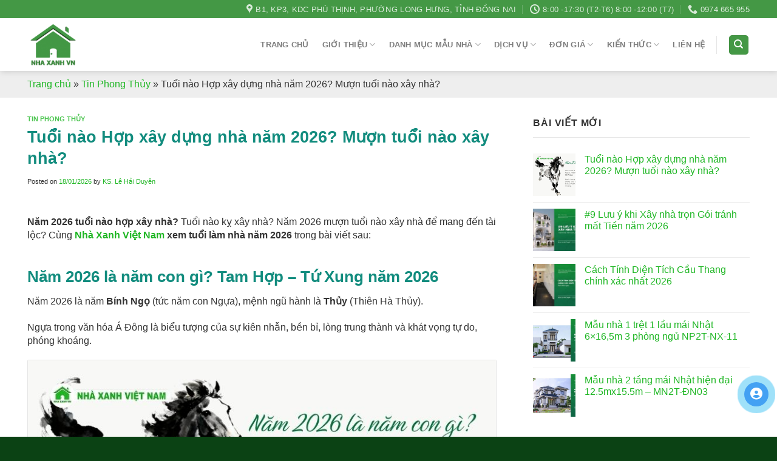

--- FILE ---
content_type: text/html; charset=UTF-8
request_url: https://nhaxanhvietnam.com.vn/tuoi-lam-nha
body_size: 32116
content:
<!DOCTYPE html><html lang="vi" prefix="og: https://ogp.me/ns#" class="loading-site no-js"><head><script data-no-optimize="1">var litespeed_docref=sessionStorage.getItem("litespeed_docref");litespeed_docref&&(Object.defineProperty(document,"referrer",{get:function(){return litespeed_docref}}),sessionStorage.removeItem("litespeed_docref"));</script> <meta charset="UTF-8" /><link data-optimized="2" rel="stylesheet" href="https://nhaxanhvietnam.com.vn/wp-content/litespeed/css/0581533d1a7be45d02624bb7520f46d9.css?ver=c34c7" /><meta name="geo.region" content="VN" /><meta name="geo.placename" content="Hồ Chí Minh" /><meta name="geo.position" content="10.823099;106.629664" /><meta name="ICBM" content="10.823099, 106.629664" /><meta name="format-detection" content="telephone=no"><meta name="google-site-verification" content="tN7UUADjSr1_XDRE1QdGOVxXGCUd909A2Ct4tDAKHoY" /><link rel="profile" href="http://gmpg.org/xfn/11" /><link rel="pingback" href="https://nhaxanhvietnam.com.vn/xmlrpc.php" /> <script type="litespeed/javascript">(function(html){html.className=html.className.replace(/\bno-js\b/,'js')})(document.documentElement)</script> <meta name="viewport" content="width=device-width, initial-scale=1" /><title>Tuổi nào Hợp xây dựng nhà năm 2026? Mượn tuổi nào xây nhà?</title><meta name="description" content="Tuổi nào Hợp xây dựng nhà năm 2026? Tuổi nào kỵ? Mượn tuổi nào xây nhà để mang đến tài lộc? Cùng Nhà Xanh Việt Nam tham khảo:"/><meta name="robots" content="follow, index, max-snippet:-1, max-video-preview:-1, max-image-preview:large"/><link rel="canonical" href="https://nhaxanhvietnam.com.vn/tuoi-lam-nha" /><meta property="og:locale" content="vi_VN" /><meta property="og:type" content="article" /><meta property="og:title" content="Tuổi nào Hợp xây dựng nhà năm 2026? Mượn tuổi nào xây nhà?" /><meta property="og:description" content="Tuổi nào Hợp xây dựng nhà năm 2026? Tuổi nào kỵ? Mượn tuổi nào xây nhà để mang đến tài lộc? Cùng Nhà Xanh Việt Nam tham khảo:" /><meta property="og:url" content="https://nhaxanhvietnam.com.vn/tuoi-lam-nha" /><meta property="og:site_name" content="Công ty TNHH Kiến Trúc &amp; Xây Dựng NHÀ XANH VIỆT NAM" /><meta property="article:section" content="Tin Phong Thủy" /><meta property="og:updated_time" content="2026-01-19T14:03:54+07:00" /><meta property="og:image" content="https://nhaxanhvietnam.com.vn/wp-content/uploads/2024/12/1tuoi-lam-nha2026.jpg" /><meta property="og:image:secure_url" content="https://nhaxanhvietnam.com.vn/wp-content/uploads/2024/12/1tuoi-lam-nha2026.jpg" /><meta property="og:image:width" content="800" /><meta property="og:image:height" content="500" /><meta property="og:image:alt" content="Năm 2026 là năm con gì?" /><meta property="og:image:type" content="image/jpeg" /><meta property="article:published_time" content="2026-01-18T07:50:47+07:00" /><meta property="article:modified_time" content="2026-01-19T14:03:54+07:00" /><meta name="twitter:card" content="summary_large_image" /><meta name="twitter:title" content="Tuổi nào Hợp xây dựng nhà năm 2026? Mượn tuổi nào xây nhà?" /><meta name="twitter:description" content="Tuổi nào Hợp xây dựng nhà năm 2026? Tuổi nào kỵ? Mượn tuổi nào xây nhà để mang đến tài lộc? Cùng Nhà Xanh Việt Nam tham khảo:" /><meta name="twitter:image" content="https://nhaxanhvietnam.com.vn/wp-content/uploads/2024/12/1tuoi-lam-nha2026.jpg" /><meta name="twitter:label1" content="Written by" /><meta name="twitter:data1" content="KS. Lê Hải Duyên" /><meta name="twitter:label2" content="Time to read" /><meta name="twitter:data2" content="14 minutes" /> <script type="application/ld+json" class="rank-math-schema">{"@context":"https://schema.org","@graph":[{"@type":"Place","@id":"https://nhaxanhvietnam.com.vn/#place","address":{"@type":"PostalAddress","streetAddress":"B1, KDC Ph\u00fa Th\u1ecbnh,","addressLocality":"P. Long B\u00ecnh T\u00e2n,","addressRegion":"Tp. Bi\u00ean Ho\u00e0, \u0110\u1ed3ng Nai.","postalCode":"76000","addressCountry":"Vi\u1ec7t Nam"}},{"@type":["HomeAndConstructionBusiness","Organization"],"@id":"https://nhaxanhvietnam.com.vn/#organization","name":"C\u00f4ng ty TNHH Ki\u1ebfn Tr\u00fac &amp; X\u00e2y D\u1ef1ng NH\u00c0 XANH VI\u1ec6T NAM","url":"https://nhaxanhvietnam.com.vn","address":{"@type":"PostalAddress","streetAddress":"B1, KDC Ph\u00fa Th\u1ecbnh,","addressLocality":"P. Long B\u00ecnh T\u00e2n,","addressRegion":"Tp. Bi\u00ean Ho\u00e0, \u0110\u1ed3ng Nai.","postalCode":"76000","addressCountry":"Vi\u1ec7t Nam"},"logo":{"@type":"ImageObject","@id":"https://nhaxanhvietnam.com.vn/#logo","url":"https://nhaxanhvietnam.com.vn/wp-content/uploads/2024/07/logo-ktnho.png","contentUrl":"https://nhaxanhvietnam.com.vn/wp-content/uploads/2024/07/logo-ktnho.png","caption":"C\u00f4ng ty TNHH Ki\u1ebfn Tr\u00fac &amp; X\u00e2y D\u1ef1ng NH\u00c0 XANH VI\u1ec6T NAM","inLanguage":"vi","width":"500","height":"500"},"openingHours":["Monday,Tuesday,Wednesday,Thursday,Friday,Saturday,Sunday 09:00-17:00"],"location":{"@id":"https://nhaxanhvietnam.com.vn/#place"},"image":{"@id":"https://nhaxanhvietnam.com.vn/#logo"},"telephone":"+84-974-665-955"},{"@type":"WebSite","@id":"https://nhaxanhvietnam.com.vn/#website","url":"https://nhaxanhvietnam.com.vn","name":"C\u00f4ng ty TNHH Ki\u1ebfn Tr\u00fac &amp; X\u00e2y D\u1ef1ng NH\u00c0 XANH VI\u1ec6T NAM","alternateName":"https://nhaxanhvietnam.com.vn/","publisher":{"@id":"https://nhaxanhvietnam.com.vn/#organization"},"inLanguage":"vi"},{"@type":"ImageObject","@id":"https://nhaxanhvietnam.com.vn/wp-content/uploads/2024/12/1tuoi-lam-nha2026.jpg","url":"https://nhaxanhvietnam.com.vn/wp-content/uploads/2024/12/1tuoi-lam-nha2026.jpg","width":"800","height":"500","caption":"N\u0103m 2026 l\u00e0 n\u0103m con g\u00ec?","inLanguage":"vi"},{"@type":"BreadcrumbList","@id":"https://nhaxanhvietnam.com.vn/tuoi-lam-nha#breadcrumb","itemListElement":[{"@type":"ListItem","position":"1","item":{"@id":"https://nhaxanhvietnam.com.vn","name":"Trang ch\u1ee7"}},{"@type":"ListItem","position":"2","item":{"@id":"https://nhaxanhvietnam.com.vn/tin-phong-thuy","name":"Tin Phong Th\u1ee7y"}},{"@type":"ListItem","position":"3","item":{"@id":"https://nhaxanhvietnam.com.vn/tuoi-lam-nha","name":"Tu\u1ed5i n\u00e0o H\u1ee3p x\u00e2y d\u1ef1ng nh\u00e0 n\u0103m 2026? M\u01b0\u1ee3n tu\u1ed5i n\u00e0o x\u00e2y nh\u00e0?"}}]},{"@type":"WebPage","@id":"https://nhaxanhvietnam.com.vn/tuoi-lam-nha#webpage","url":"https://nhaxanhvietnam.com.vn/tuoi-lam-nha","name":"Tu\u1ed5i n\u00e0o H\u1ee3p x\u00e2y d\u1ef1ng nh\u00e0 n\u0103m 2026? M\u01b0\u1ee3n tu\u1ed5i n\u00e0o x\u00e2y nh\u00e0?","datePublished":"2026-01-18T07:50:47+07:00","dateModified":"2026-01-19T14:03:54+07:00","isPartOf":{"@id":"https://nhaxanhvietnam.com.vn/#website"},"primaryImageOfPage":{"@id":"https://nhaxanhvietnam.com.vn/wp-content/uploads/2024/12/1tuoi-lam-nha2026.jpg"},"inLanguage":"vi","breadcrumb":{"@id":"https://nhaxanhvietnam.com.vn/tuoi-lam-nha#breadcrumb"}},{"@type":"Person","@id":"https://nhaxanhvietnam.com.vn/author/lehaiduyen","name":"KS. L\u00ea H\u1ea3i Duy\u00ean","description":"Ks. L\u00ea H\u1ea3i Duy\u00ean t\u1ed1t nghi\u1ec7p chuy\u00ean ng\u00e0nh K\u1ef9 s\u01b0 k\u1ebft c\u1ea5u c\u00f9ng v\u1edbi h\u01a1n 10 n\u0103m ho\u1ea1t \u0111\u1ed9ng trong ng\u00e0nh x\u00e2y d\u1ef1ng","url":"https://nhaxanhvietnam.com.vn/author/lehaiduyen","image":{"@type":"ImageObject","@id":"https://nhaxanhvietnam.com.vn/wp-content/uploads/2023/05/ks-le-hai-duyen-9361.jpg","url":"https://nhaxanhvietnam.com.vn/wp-content/uploads/2023/05/ks-le-hai-duyen-9361.jpg","caption":"KS. L\u00ea H\u1ea3i Duy\u00ean","inLanguage":"vi"},"sameAs":["https://nhaxanhvietnam.com.vn/ks-le-hai-duyen"],"worksFor":{"@id":"https://nhaxanhvietnam.com.vn/#organization"}},{"@type":"BlogPosting","headline":"Tu\u1ed5i n\u00e0o H\u1ee3p x\u00e2y d\u1ef1ng nh\u00e0 n\u0103m 2026? M\u01b0\u1ee3n tu\u1ed5i n\u00e0o x\u00e2y nh\u00e0?","keywords":"Tu\u1ed5i n\u00e0o H\u1ee3p x\u00e2y d\u1ef1ng nh\u00e0 n\u0103m 2026","datePublished":"2026-01-18T07:50:47+07:00","dateModified":"2026-01-19T14:03:54+07:00","articleSection":"Tin Phong Th\u1ee7y","author":{"@id":"https://nhaxanhvietnam.com.vn/author/lehaiduyen","name":"KS. L\u00ea H\u1ea3i Duy\u00ean"},"publisher":{"@id":"https://nhaxanhvietnam.com.vn/#organization"},"description":"Tu\u1ed5i n\u00e0o H\u1ee3p x\u00e2y d\u1ef1ng nh\u00e0 n\u0103m 2026? Tu\u1ed5i n\u00e0o k\u1ef5? M\u01b0\u1ee3n tu\u1ed5i n\u00e0o x\u00e2y nh\u00e0 \u0111\u1ec3 mang \u0111\u1ebfn t\u00e0i l\u1ed9c? C\u00f9ng Nh\u00e0 Xanh Vi\u1ec7t Nam tham kh\u1ea3o:","name":"Tu\u1ed5i n\u00e0o H\u1ee3p x\u00e2y d\u1ef1ng nh\u00e0 n\u0103m 2026? M\u01b0\u1ee3n tu\u1ed5i n\u00e0o x\u00e2y nh\u00e0?","@id":"https://nhaxanhvietnam.com.vn/tuoi-lam-nha#richSnippet","isPartOf":{"@id":"https://nhaxanhvietnam.com.vn/tuoi-lam-nha#webpage"},"image":{"@id":"https://nhaxanhvietnam.com.vn/wp-content/uploads/2024/12/1tuoi-lam-nha2026.jpg"},"inLanguage":"vi","mainEntityOfPage":{"@id":"https://nhaxanhvietnam.com.vn/tuoi-lam-nha#webpage"}}]}</script> <link rel='dns-prefetch' href='//cdn.jsdelivr.net' /><link rel='dns-prefetch' href='//use.fontawesome.com' /><link rel='prefetch' href='https://nhaxanhvietnam.com.vn/wp-content/themes/flatsome/assets/js/chunk.countup.js?ver=3.16.5' /><link rel='prefetch' href='https://nhaxanhvietnam.com.vn/wp-content/themes/flatsome/assets/js/chunk.sticky-sidebar.js?ver=3.16.5' /><link rel='prefetch' href='https://nhaxanhvietnam.com.vn/wp-content/themes/flatsome/assets/js/chunk.tooltips.js?ver=3.16.5' /><link rel='prefetch' href='https://nhaxanhvietnam.com.vn/wp-content/themes/flatsome/assets/js/chunk.vendors-popups.js?ver=3.16.5' /><link rel='prefetch' href='https://nhaxanhvietnam.com.vn/wp-content/themes/flatsome/assets/js/chunk.vendors-slider.js?ver=3.16.5' /><link rel="alternate" type="application/rss+xml" title="Dòng thông tin Công ty TNHH Kiến Trúc &amp; Xây Dựng NHÀ XANH VIỆT NAM &raquo;" href="https://nhaxanhvietnam.com.vn/feed" /><link rel="alternate" type="application/rss+xml" title="Công ty TNHH Kiến Trúc &amp; Xây Dựng NHÀ XANH VIỆT NAM &raquo; Dòng bình luận" href="https://nhaxanhvietnam.com.vn/comments/feed" /><link rel="alternate" title="oNhúng (JSON)" type="application/json+oembed" href="https://nhaxanhvietnam.com.vn/wp-json/oembed/1.0/embed?url=https%3A%2F%2Fnhaxanhvietnam.com.vn%2Ftuoi-lam-nha" /><link rel="alternate" title="oNhúng (XML)" type="text/xml+oembed" href="https://nhaxanhvietnam.com.vn/wp-json/oembed/1.0/embed?url=https%3A%2F%2Fnhaxanhvietnam.com.vn%2Ftuoi-lam-nha&#038;format=xml" /><style id='wp-img-auto-sizes-contain-inline-css' type='text/css'>img:is([sizes=auto i],[sizes^="auto," i]){contain-intrinsic-size:3000px 1500px}
/*# sourceURL=wp-img-auto-sizes-contain-inline-css */</style><style id='wp-block-library-inline-css' type='text/css'>:root{--wp-block-synced-color:#7a00df;--wp-block-synced-color--rgb:122,0,223;--wp-bound-block-color:var(--wp-block-synced-color);--wp-editor-canvas-background:#ddd;--wp-admin-theme-color:#007cba;--wp-admin-theme-color--rgb:0,124,186;--wp-admin-theme-color-darker-10:#006ba1;--wp-admin-theme-color-darker-10--rgb:0,107,160.5;--wp-admin-theme-color-darker-20:#005a87;--wp-admin-theme-color-darker-20--rgb:0,90,135;--wp-admin-border-width-focus:2px}@media (min-resolution:192dpi){:root{--wp-admin-border-width-focus:1.5px}}.wp-element-button{cursor:pointer}:root .has-very-light-gray-background-color{background-color:#eee}:root .has-very-dark-gray-background-color{background-color:#313131}:root .has-very-light-gray-color{color:#eee}:root .has-very-dark-gray-color{color:#313131}:root .has-vivid-green-cyan-to-vivid-cyan-blue-gradient-background{background:linear-gradient(135deg,#00d084,#0693e3)}:root .has-purple-crush-gradient-background{background:linear-gradient(135deg,#34e2e4,#4721fb 50%,#ab1dfe)}:root .has-hazy-dawn-gradient-background{background:linear-gradient(135deg,#faaca8,#dad0ec)}:root .has-subdued-olive-gradient-background{background:linear-gradient(135deg,#fafae1,#67a671)}:root .has-atomic-cream-gradient-background{background:linear-gradient(135deg,#fdd79a,#004a59)}:root .has-nightshade-gradient-background{background:linear-gradient(135deg,#330968,#31cdcf)}:root .has-midnight-gradient-background{background:linear-gradient(135deg,#020381,#2874fc)}:root{--wp--preset--font-size--normal:16px;--wp--preset--font-size--huge:42px}.has-regular-font-size{font-size:1em}.has-larger-font-size{font-size:2.625em}.has-normal-font-size{font-size:var(--wp--preset--font-size--normal)}.has-huge-font-size{font-size:var(--wp--preset--font-size--huge)}.has-text-align-center{text-align:center}.has-text-align-left{text-align:left}.has-text-align-right{text-align:right}.has-fit-text{white-space:nowrap!important}#end-resizable-editor-section{display:none}.aligncenter{clear:both}.items-justified-left{justify-content:flex-start}.items-justified-center{justify-content:center}.items-justified-right{justify-content:flex-end}.items-justified-space-between{justify-content:space-between}.screen-reader-text{border:0;clip-path:inset(50%);height:1px;margin:-1px;overflow:hidden;padding:0;position:absolute;width:1px;word-wrap:normal!important}.screen-reader-text:focus{background-color:#ddd;clip-path:none;color:#444;display:block;font-size:1em;height:auto;left:5px;line-height:normal;padding:15px 23px 14px;text-decoration:none;top:5px;width:auto;z-index:100000}html :where(.has-border-color){border-style:solid}html :where([style*=border-top-color]){border-top-style:solid}html :where([style*=border-right-color]){border-right-style:solid}html :where([style*=border-bottom-color]){border-bottom-style:solid}html :where([style*=border-left-color]){border-left-style:solid}html :where([style*=border-width]){border-style:solid}html :where([style*=border-top-width]){border-top-style:solid}html :where([style*=border-right-width]){border-right-style:solid}html :where([style*=border-bottom-width]){border-bottom-style:solid}html :where([style*=border-left-width]){border-left-style:solid}html :where(img[class*=wp-image-]){height:auto;max-width:100%}:where(figure){margin:0 0 1em}html :where(.is-position-sticky){--wp-admin--admin-bar--position-offset:var(--wp-admin--admin-bar--height,0px)}@media screen and (max-width:600px){html :where(.is-position-sticky){--wp-admin--admin-bar--position-offset:0px}}

/*# sourceURL=wp-block-library-inline-css */</style><style id='global-styles-inline-css' type='text/css'>:root{--wp--preset--aspect-ratio--square: 1;--wp--preset--aspect-ratio--4-3: 4/3;--wp--preset--aspect-ratio--3-4: 3/4;--wp--preset--aspect-ratio--3-2: 3/2;--wp--preset--aspect-ratio--2-3: 2/3;--wp--preset--aspect-ratio--16-9: 16/9;--wp--preset--aspect-ratio--9-16: 9/16;--wp--preset--color--black: #000000;--wp--preset--color--cyan-bluish-gray: #abb8c3;--wp--preset--color--white: #ffffff;--wp--preset--color--pale-pink: #f78da7;--wp--preset--color--vivid-red: #cf2e2e;--wp--preset--color--luminous-vivid-orange: #ff6900;--wp--preset--color--luminous-vivid-amber: #fcb900;--wp--preset--color--light-green-cyan: #7bdcb5;--wp--preset--color--vivid-green-cyan: #00d084;--wp--preset--color--pale-cyan-blue: #8ed1fc;--wp--preset--color--vivid-cyan-blue: #0693e3;--wp--preset--color--vivid-purple: #9b51e0;--wp--preset--gradient--vivid-cyan-blue-to-vivid-purple: linear-gradient(135deg,rgb(6,147,227) 0%,rgb(155,81,224) 100%);--wp--preset--gradient--light-green-cyan-to-vivid-green-cyan: linear-gradient(135deg,rgb(122,220,180) 0%,rgb(0,208,130) 100%);--wp--preset--gradient--luminous-vivid-amber-to-luminous-vivid-orange: linear-gradient(135deg,rgb(252,185,0) 0%,rgb(255,105,0) 100%);--wp--preset--gradient--luminous-vivid-orange-to-vivid-red: linear-gradient(135deg,rgb(255,105,0) 0%,rgb(207,46,46) 100%);--wp--preset--gradient--very-light-gray-to-cyan-bluish-gray: linear-gradient(135deg,rgb(238,238,238) 0%,rgb(169,184,195) 100%);--wp--preset--gradient--cool-to-warm-spectrum: linear-gradient(135deg,rgb(74,234,220) 0%,rgb(151,120,209) 20%,rgb(207,42,186) 40%,rgb(238,44,130) 60%,rgb(251,105,98) 80%,rgb(254,248,76) 100%);--wp--preset--gradient--blush-light-purple: linear-gradient(135deg,rgb(255,206,236) 0%,rgb(152,150,240) 100%);--wp--preset--gradient--blush-bordeaux: linear-gradient(135deg,rgb(254,205,165) 0%,rgb(254,45,45) 50%,rgb(107,0,62) 100%);--wp--preset--gradient--luminous-dusk: linear-gradient(135deg,rgb(255,203,112) 0%,rgb(199,81,192) 50%,rgb(65,88,208) 100%);--wp--preset--gradient--pale-ocean: linear-gradient(135deg,rgb(255,245,203) 0%,rgb(182,227,212) 50%,rgb(51,167,181) 100%);--wp--preset--gradient--electric-grass: linear-gradient(135deg,rgb(202,248,128) 0%,rgb(113,206,126) 100%);--wp--preset--gradient--midnight: linear-gradient(135deg,rgb(2,3,129) 0%,rgb(40,116,252) 100%);--wp--preset--font-size--small: 13px;--wp--preset--font-size--medium: 20px;--wp--preset--font-size--large: 36px;--wp--preset--font-size--x-large: 42px;--wp--preset--spacing--20: 0.44rem;--wp--preset--spacing--30: 0.67rem;--wp--preset--spacing--40: 1rem;--wp--preset--spacing--50: 1.5rem;--wp--preset--spacing--60: 2.25rem;--wp--preset--spacing--70: 3.38rem;--wp--preset--spacing--80: 5.06rem;--wp--preset--shadow--natural: 6px 6px 9px rgba(0, 0, 0, 0.2);--wp--preset--shadow--deep: 12px 12px 50px rgba(0, 0, 0, 0.4);--wp--preset--shadow--sharp: 6px 6px 0px rgba(0, 0, 0, 0.2);--wp--preset--shadow--outlined: 6px 6px 0px -3px rgb(255, 255, 255), 6px 6px rgb(0, 0, 0);--wp--preset--shadow--crisp: 6px 6px 0px rgb(0, 0, 0);}:where(.is-layout-flex){gap: 0.5em;}:where(.is-layout-grid){gap: 0.5em;}body .is-layout-flex{display: flex;}.is-layout-flex{flex-wrap: wrap;align-items: center;}.is-layout-flex > :is(*, div){margin: 0;}body .is-layout-grid{display: grid;}.is-layout-grid > :is(*, div){margin: 0;}:where(.wp-block-columns.is-layout-flex){gap: 2em;}:where(.wp-block-columns.is-layout-grid){gap: 2em;}:where(.wp-block-post-template.is-layout-flex){gap: 1.25em;}:where(.wp-block-post-template.is-layout-grid){gap: 1.25em;}.has-black-color{color: var(--wp--preset--color--black) !important;}.has-cyan-bluish-gray-color{color: var(--wp--preset--color--cyan-bluish-gray) !important;}.has-white-color{color: var(--wp--preset--color--white) !important;}.has-pale-pink-color{color: var(--wp--preset--color--pale-pink) !important;}.has-vivid-red-color{color: var(--wp--preset--color--vivid-red) !important;}.has-luminous-vivid-orange-color{color: var(--wp--preset--color--luminous-vivid-orange) !important;}.has-luminous-vivid-amber-color{color: var(--wp--preset--color--luminous-vivid-amber) !important;}.has-light-green-cyan-color{color: var(--wp--preset--color--light-green-cyan) !important;}.has-vivid-green-cyan-color{color: var(--wp--preset--color--vivid-green-cyan) !important;}.has-pale-cyan-blue-color{color: var(--wp--preset--color--pale-cyan-blue) !important;}.has-vivid-cyan-blue-color{color: var(--wp--preset--color--vivid-cyan-blue) !important;}.has-vivid-purple-color{color: var(--wp--preset--color--vivid-purple) !important;}.has-black-background-color{background-color: var(--wp--preset--color--black) !important;}.has-cyan-bluish-gray-background-color{background-color: var(--wp--preset--color--cyan-bluish-gray) !important;}.has-white-background-color{background-color: var(--wp--preset--color--white) !important;}.has-pale-pink-background-color{background-color: var(--wp--preset--color--pale-pink) !important;}.has-vivid-red-background-color{background-color: var(--wp--preset--color--vivid-red) !important;}.has-luminous-vivid-orange-background-color{background-color: var(--wp--preset--color--luminous-vivid-orange) !important;}.has-luminous-vivid-amber-background-color{background-color: var(--wp--preset--color--luminous-vivid-amber) !important;}.has-light-green-cyan-background-color{background-color: var(--wp--preset--color--light-green-cyan) !important;}.has-vivid-green-cyan-background-color{background-color: var(--wp--preset--color--vivid-green-cyan) !important;}.has-pale-cyan-blue-background-color{background-color: var(--wp--preset--color--pale-cyan-blue) !important;}.has-vivid-cyan-blue-background-color{background-color: var(--wp--preset--color--vivid-cyan-blue) !important;}.has-vivid-purple-background-color{background-color: var(--wp--preset--color--vivid-purple) !important;}.has-black-border-color{border-color: var(--wp--preset--color--black) !important;}.has-cyan-bluish-gray-border-color{border-color: var(--wp--preset--color--cyan-bluish-gray) !important;}.has-white-border-color{border-color: var(--wp--preset--color--white) !important;}.has-pale-pink-border-color{border-color: var(--wp--preset--color--pale-pink) !important;}.has-vivid-red-border-color{border-color: var(--wp--preset--color--vivid-red) !important;}.has-luminous-vivid-orange-border-color{border-color: var(--wp--preset--color--luminous-vivid-orange) !important;}.has-luminous-vivid-amber-border-color{border-color: var(--wp--preset--color--luminous-vivid-amber) !important;}.has-light-green-cyan-border-color{border-color: var(--wp--preset--color--light-green-cyan) !important;}.has-vivid-green-cyan-border-color{border-color: var(--wp--preset--color--vivid-green-cyan) !important;}.has-pale-cyan-blue-border-color{border-color: var(--wp--preset--color--pale-cyan-blue) !important;}.has-vivid-cyan-blue-border-color{border-color: var(--wp--preset--color--vivid-cyan-blue) !important;}.has-vivid-purple-border-color{border-color: var(--wp--preset--color--vivid-purple) !important;}.has-vivid-cyan-blue-to-vivid-purple-gradient-background{background: var(--wp--preset--gradient--vivid-cyan-blue-to-vivid-purple) !important;}.has-light-green-cyan-to-vivid-green-cyan-gradient-background{background: var(--wp--preset--gradient--light-green-cyan-to-vivid-green-cyan) !important;}.has-luminous-vivid-amber-to-luminous-vivid-orange-gradient-background{background: var(--wp--preset--gradient--luminous-vivid-amber-to-luminous-vivid-orange) !important;}.has-luminous-vivid-orange-to-vivid-red-gradient-background{background: var(--wp--preset--gradient--luminous-vivid-orange-to-vivid-red) !important;}.has-very-light-gray-to-cyan-bluish-gray-gradient-background{background: var(--wp--preset--gradient--very-light-gray-to-cyan-bluish-gray) !important;}.has-cool-to-warm-spectrum-gradient-background{background: var(--wp--preset--gradient--cool-to-warm-spectrum) !important;}.has-blush-light-purple-gradient-background{background: var(--wp--preset--gradient--blush-light-purple) !important;}.has-blush-bordeaux-gradient-background{background: var(--wp--preset--gradient--blush-bordeaux) !important;}.has-luminous-dusk-gradient-background{background: var(--wp--preset--gradient--luminous-dusk) !important;}.has-pale-ocean-gradient-background{background: var(--wp--preset--gradient--pale-ocean) !important;}.has-electric-grass-gradient-background{background: var(--wp--preset--gradient--electric-grass) !important;}.has-midnight-gradient-background{background: var(--wp--preset--gradient--midnight) !important;}.has-small-font-size{font-size: var(--wp--preset--font-size--small) !important;}.has-medium-font-size{font-size: var(--wp--preset--font-size--medium) !important;}.has-large-font-size{font-size: var(--wp--preset--font-size--large) !important;}.has-x-large-font-size{font-size: var(--wp--preset--font-size--x-large) !important;}
/*# sourceURL=global-styles-inline-css */</style><style id='classic-theme-styles-inline-css' type='text/css'>/*! This file is auto-generated */
.wp-block-button__link{color:#fff;background-color:#32373c;border-radius:9999px;box-shadow:none;text-decoration:none;padding:calc(.667em + 2px) calc(1.333em + 2px);font-size:1.125em}.wp-block-file__button{background:#32373c;color:#fff;text-decoration:none}
/*# sourceURL=/wp-includes/css/classic-themes.min.css */</style><link rel='stylesheet' id='font-awesome-official-css' href='https://use.fontawesome.com/releases/v6.4.0/css/all.css' type='text/css' media='all' integrity="sha384-iw3OoTErCYJJB9mCa8LNS2hbsQ7M3C0EpIsO/H5+EGAkPGc6rk+V8i04oW/K5xq0" crossorigin="anonymous" /><style id='fixedtoc-style-inline-css' type='text/css'>#ftwp-container.ftwp-fixed-to-post.ftwp-top-right #ftwp-trigger, #ftwp-container.ftwp-fixed-to-post.ftwp-top-right #ftwp-contents { top: 100px; } .ftwp-in-post#ftwp-container-outer { height: auto; } #ftwp-container.ftwp-wrap #ftwp-contents { width: auto; height: auto; } .ftwp-in-post#ftwp-container-outer #ftwp-contents { height: auto; } .ftwp-in-post#ftwp-container-outer.ftwp-float-none #ftwp-contents { width: auto; } #ftwp-container.ftwp-wrap #ftwp-trigger { width: 44px; height: 44px; font-size: 26.4px; } #ftwp-container #ftwp-trigger.ftwp-border-thin { font-size: 25.9px; } #ftwp-container.ftwp-wrap #ftwp-header { font-size: 16px; font-family: inherit; } #ftwp-container.ftwp-wrap #ftwp-header-title { font-weight: bold; } #ftwp-container.ftwp-wrap #ftwp-list { font-size: 14px; font-family: inherit; } #ftwp-container #ftwp-list.ftwp-liststyle-decimal .ftwp-anchor::before { font-size: 14px; } #ftwp-container #ftwp-list.ftwp-strong-first>.ftwp-item>.ftwp-anchor .ftwp-text { font-size: 15.4px; } #ftwp-container #ftwp-list.ftwp-strong-first.ftwp-liststyle-decimal>.ftwp-item>.ftwp-anchor::before { font-size: 15.4px; } #ftwp-container.ftwp-wrap #ftwp-trigger { color: #333; background: rgba(243,243,243,0.95); } #ftwp-container.ftwp-wrap #ftwp-trigger { border-color: rgba(183,183,183,0.95); } #ftwp-container.ftwp-wrap #ftwp-contents { border-color: rgba(183,183,183,0.95); } #ftwp-container.ftwp-wrap #ftwp-header { color: #000000; background: rgba(243,243,243,0.95); } #ftwp-container.ftwp-wrap #ftwp-contents:hover #ftwp-header { background: #f3f3f3; } #ftwp-container.ftwp-wrap #ftwp-list { color: #333; background: rgba(243,243,243,0.95); } #ftwp-container.ftwp-wrap #ftwp-contents:hover #ftwp-list { background: #f3f3f3; } #ftwp-container.ftwp-wrap #ftwp-list .ftwp-anchor:hover { color: #00A368; } #ftwp-container.ftwp-wrap #ftwp-list .ftwp-anchor:focus, #ftwp-container.ftwp-wrap #ftwp-list .ftwp-active, #ftwp-container.ftwp-wrap #ftwp-list .ftwp-active:hover { color: #fff; } #ftwp-container.ftwp-wrap #ftwp-list .ftwp-text::before { background: rgba(221,51,51,0.95); } .ftwp-heading-target::before { background: rgba(221,51,51,0.95); }
/*# sourceURL=fixedtoc-style-inline-css */</style><style id='flatsome-main-inline-css' type='text/css'>@font-face {
				font-family: "fl-icons";
				font-display: block;
				src: url(https://nhaxanhvietnam.com.vn/wp-content/themes/flatsome/assets/css/icons/fl-icons.eot?v=3.16.5);
				src:
					url(https://nhaxanhvietnam.com.vn/wp-content/themes/flatsome/assets/css/icons/fl-icons.eot#iefix?v=3.16.5) format("embedded-opentype"),
					url(https://nhaxanhvietnam.com.vn/wp-content/themes/flatsome/assets/css/icons/fl-icons.woff2?v=3.16.5) format("woff2"),
					url(https://nhaxanhvietnam.com.vn/wp-content/themes/flatsome/assets/css/icons/fl-icons.ttf?v=3.16.5) format("truetype"),
					url(https://nhaxanhvietnam.com.vn/wp-content/themes/flatsome/assets/css/icons/fl-icons.woff?v=3.16.5) format("woff"),
					url(https://nhaxanhvietnam.com.vn/wp-content/themes/flatsome/assets/css/icons/fl-icons.svg?v=3.16.5#fl-icons) format("svg");
			}
/*# sourceURL=flatsome-main-inline-css */</style><link rel='stylesheet' id='font-awesome-official-v4shim-css' href='https://use.fontawesome.com/releases/v6.4.0/css/v4-shims.css' type='text/css' media='all' integrity="sha384-TjXU13dTMPo+5ZlOUI1IGXvpmajjoetPqbUJqTx+uZ1bGwylKHNEItuVe/mg/H6l" crossorigin="anonymous" /> <script type="litespeed/javascript" data-src="https://nhaxanhvietnam.com.vn/wp-includes/js/jquery/jquery.min.js" id="jquery-core-js"></script> <link rel="https://api.w.org/" href="https://nhaxanhvietnam.com.vn/wp-json/" /><link rel="alternate" title="JSON" type="application/json" href="https://nhaxanhvietnam.com.vn/wp-json/wp/v2/posts/8156" /><link rel="EditURI" type="application/rsd+xml" title="RSD" href="https://nhaxanhvietnam.com.vn/xmlrpc.php?rsd" /><meta name="generator" content="WordPress 6.9" /><link rel='shortlink' href='https://nhaxanhvietnam.com.vn/?p=8156' /><meta name="msvalidate.01" content="2B65FA5622096F0F85155A49F15B2E2B" /><script type="application/ld+json">{
    "@context": "https://schema.org/",
    "@type": "CreativeWorkSeries",
    "name": "Tuổi nào Hợp xây dựng nhà năm 2026? Mượn tuổi nào xây nhà?",
    "aggregateRating": {
        "@type": "AggregateRating",
        "ratingValue": "5",
        "bestRating": "5",
        "ratingCount": "2"
    }
}</script><style>.bg{opacity: 0; transition: opacity 1s; -webkit-transition: opacity 1s;} .bg-loaded{opacity: 1;}</style><link rel="icon" href="https://nhaxanhvietnam.com.vn/wp-content/uploads/2023/05/cropped-logo-32x32.png" sizes="32x32" /><link rel="icon" href="https://nhaxanhvietnam.com.vn/wp-content/uploads/2023/05/cropped-logo-192x192.png" sizes="192x192" /><link rel="apple-touch-icon" href="https://nhaxanhvietnam.com.vn/wp-content/uploads/2023/05/cropped-logo-180x180.png" /><meta name="msapplication-TileImage" content="https://nhaxanhvietnam.com.vn/wp-content/uploads/2023/05/cropped-logo-270x270.png" /><style id="custom-css" type="text/css">:root {--primary-color: #449845;}.container-width, .full-width .ubermenu-nav, .container, .row{max-width: 1220px}.row.row-collapse{max-width: 1190px}.row.row-small{max-width: 1212.5px}.row.row-large{max-width: 1250px}.header-main{height: 87px}#logo img{max-height: 87px}#logo{width:212px;}#logo img{padding:5px 0;}.header-bottom{min-height: 10px}.header-top{min-height: 30px}.transparent .header-main{height: 30px}.transparent #logo img{max-height: 30px}.has-transparent + .page-title:first-of-type,.has-transparent + #main > .page-title,.has-transparent + #main > div > .page-title,.has-transparent + #main .page-header-wrapper:first-of-type .page-title{padding-top: 60px;}.header.show-on-scroll,.stuck .header-main{height:70px!important}.stuck #logo img{max-height: 70px!important}.search-form{ width: 72%;}.header-bg-color {background-color: rgba(255,255,255,0.9)}.header-bottom {background-color: #f1f1f1}.top-bar-nav > li > a{line-height: 16px }.header-main .nav > li > a{line-height: 16px }.stuck .header-main .nav > li > a{line-height: 50px }.header-bottom-nav > li > a{line-height: 50px }@media (max-width: 549px) {.header-main{height: 70px}#logo img{max-height: 70px}}.main-menu-overlay{background-color: #000000}/* Color */.accordion-title.active, .has-icon-bg .icon .icon-inner,.logo a, .primary.is-underline, .primary.is-link, .badge-outline .badge-inner, .nav-outline > li.active> a,.nav-outline >li.active > a, .cart-icon strong,[data-color='primary'], .is-outline.primary{color: #449845;}/* Color !important */[data-text-color="primary"]{color: #449845!important;}/* Background Color */[data-text-bg="primary"]{background-color: #449845;}/* Background */.scroll-to-bullets a,.featured-title, .label-new.menu-item > a:after, .nav-pagination > li > .current,.nav-pagination > li > span:hover,.nav-pagination > li > a:hover,.has-hover:hover .badge-outline .badge-inner,button[type="submit"], .button.wc-forward:not(.checkout):not(.checkout-button), .button.submit-button, .button.primary:not(.is-outline),.featured-table .title,.is-outline:hover, .has-icon:hover .icon-label,.nav-dropdown-bold .nav-column li > a:hover, .nav-dropdown.nav-dropdown-bold > li > a:hover, .nav-dropdown-bold.dark .nav-column li > a:hover, .nav-dropdown.nav-dropdown-bold.dark > li > a:hover, .header-vertical-menu__opener ,.is-outline:hover, .tagcloud a:hover,.grid-tools a, input[type='submit']:not(.is-form), .box-badge:hover .box-text, input.button.alt,.nav-box > li > a:hover,.nav-box > li.active > a,.nav-pills > li.active > a ,.current-dropdown .cart-icon strong, .cart-icon:hover strong, .nav-line-bottom > li > a:before, .nav-line-grow > li > a:before, .nav-line > li > a:before,.banner, .header-top, .slider-nav-circle .flickity-prev-next-button:hover svg, .slider-nav-circle .flickity-prev-next-button:hover .arrow, .primary.is-outline:hover, .button.primary:not(.is-outline), input[type='submit'].primary, input[type='submit'].primary, input[type='reset'].button, input[type='button'].primary, .badge-inner{background-color: #449845;}/* Border */.nav-vertical.nav-tabs > li.active > a,.scroll-to-bullets a.active,.nav-pagination > li > .current,.nav-pagination > li > span:hover,.nav-pagination > li > a:hover,.has-hover:hover .badge-outline .badge-inner,.accordion-title.active,.featured-table,.is-outline:hover, .tagcloud a:hover,blockquote, .has-border, .cart-icon strong:after,.cart-icon strong,.blockUI:before, .processing:before,.loading-spin, .slider-nav-circle .flickity-prev-next-button:hover svg, .slider-nav-circle .flickity-prev-next-button:hover .arrow, .primary.is-outline:hover{border-color: #449845}.nav-tabs > li.active > a{border-top-color: #449845}.widget_shopping_cart_content .blockUI.blockOverlay:before { border-left-color: #449845 }.woocommerce-checkout-review-order .blockUI.blockOverlay:before { border-left-color: #449845 }/* Fill */.slider .flickity-prev-next-button:hover svg,.slider .flickity-prev-next-button:hover .arrow{fill: #449845;}/* Focus */.primary:focus-visible, .submit-button:focus-visible, button[type="submit"]:focus-visible { outline-color: #449845!important; }/* Background Color */[data-icon-label]:after, .secondary.is-underline:hover,.secondary.is-outline:hover,.icon-label,.button.secondary:not(.is-outline),.button.alt:not(.is-outline), .badge-inner.on-sale, .button.checkout, .single_add_to_cart_button, .current .breadcrumb-step{ background-color:#cb4515; }[data-text-bg="secondary"]{background-color: #cb4515;}/* Color */.secondary.is-underline,.secondary.is-link, .secondary.is-outline,.stars a.active, .star-rating:before, .woocommerce-page .star-rating:before,.star-rating span:before, .color-secondary{color: #cb4515}/* Color !important */[data-text-color="secondary"]{color: #cb4515!important;}/* Border */.secondary.is-outline:hover{border-color:#cb4515}/* Focus */.secondary:focus-visible, .alt:focus-visible { outline-color: #cb4515!important; }.success.is-underline:hover,.success.is-outline:hover,.success{background-color: #7cb247}.success-color, .success.is-link, .success.is-outline{color: #7cb247;}.success-border{border-color: #7cb247!important;}/* Color !important */[data-text-color="success"]{color: #7cb247!important;}/* Background Color */[data-text-bg="success"]{background-color: #7cb247;}body{color: #333333}h1,h2,h3,h4,h5,h6,.heading-font{color: #128c7e;}a{color: #1eb623;}a:hover{color: #71ca73;}.tagcloud a:hover{border-color: #71ca73;background-color: #71ca73;}.absolute-footer, html{background-color: #0b4214}.nav-vertical-fly-out > li + li {border-top-width: 1px; border-top-style: solid;}.label-new.menu-item > a:after{content:"New";}.label-hot.menu-item > a:after{content:"Hot";}.label-sale.menu-item > a:after{content:"Sale";}.label-popular.menu-item > a:after{content:"Popular";}</style><style id="kirki-inline-styles"></style> <script type="application/ld+json">{
	"@context": "https://schema.org",
	"@type": "Corporation",
	"name": "Công ty TNHH Kiến Trúc và Xây Dựng Nhà Xanh Việt Nam",
	"alternateName": "Nhà Xanh Việt Nam",
	"url": "https://nhaxanhvietnam.com.vn/",
	"logo": "https://nhaxanhvietnam.com.vn/thumbs/0x100x2/upload/photo/home-3547.png",
	"contactPoint": {
		"@type": "ContactPoint",
		"telephone": "0974.665.955",
		"contactType": "technical support",
		"contactOption": "TollFree",
		"areaServed": "VN",
		"availableLanguage": "Vietnamese"
	},
	"sameAs": [
		"https://myspace.com/nhaxanhvietnam",
		"https://www.youtube.com/@nhaxanhvn/about",
		"https://www.pinterest.com/nhaxanhvietnam/",
		"https://twitter.com/nhaxanhvietnam",
		"https://vimeo.com/nhaxanhvietnam",
		"https://www.linkedin.com/in/nhaxanhvietnam/",
		"https://www.flickr.com/people/nhaxanhvietnam/",
		"https://flipboard.com/@nhaxanhvietnam/nhaxanhvietnam-qu4qo5hsy"
	]
	}</script> <script type="application/ld+json">{
	"@context": "https://schema.org",
	"@type": "HomeAndConstructionBusiness",
	"name": "Công ty TNHH Kiến Trúc và Xây Dựng Nhà Xanh Việt Nam",
	"image": "https://nhaxanhvietnam.com.vn/thumbs/0x100x2/upload/photo/home-3547.png",
	"@id": "https://nhaxanhvietnam.com.vn/",
	"url": "https://nhaxanhvietnam.com.vn/",
	"telephone": "0974.665.955",
	"address": {
		"@type": "PostalAddress",
		"streetAddress": "B1, KDC Phú Thịnh, p. Long Bình Tân, tp. Biên Hoà, t. Đồng Nai.",
		"addressLocality": "Đồng Nai",
		"postalCode": "810000",
		"addressCountry": "VN"
	},
	"geo": {
		"@type": "GeoCoordinates",
		"latitude": 10.9006056,
		"longitude": 106.8866369
	},
	"openingHoursSpecification": {
		"@type": "OpeningHoursSpecification",
		"dayOfWeek": [
		"Monday",
		"Tuesday",
		"Wednesday",
		"Thursday",
		"Friday",
		"Saturday",
		"Sunday"
		],
		"opens": "08:00",
		"closes": "20:00"
	},
	"sameAs": [
		"https://myspace.com/nhaxanhvietnam",
		"https://www.youtube.com/@nhaxanhvn/about",
		"https://www.pinterest.com/nhaxanhvietnam/",
		"https://twitter.com/nhaxanhvietnam",
		"https://vimeo.com/nhaxanhvietnam",
		"https://www.linkedin.com/in/nhaxanhvietnam/",
		"https://www.flickr.com/people/nhaxanhvietnam/",
		"https://flipboard.com/@nhaxanhvietnam/nhaxanhvietnam-qu4qo5hsy"
	] 
	}</script>  <script type="litespeed/javascript">(function(w,d,s,l,i){w[l]=w[l]||[];w[l].push({'gtm.start':new Date().getTime(),event:'gtm.js'});var f=d.getElementsByTagName(s)[0],j=d.createElement(s),dl=l!='dataLayer'?'&l='+l:'';j.async=!0;j.src='https://www.googletagmanager.com/gtm.js?id='+i+dl;f.parentNode.insertBefore(j,f)})(window,document,'script','dataLayer','GTM-N9R35QN')</script> <meta name='dmca-site-verification' content='eXZMV1l2Tm9WNkNUTlRla1Z6MXM1LzhlUmMwRkNVS1ROR0pqRG9BWjkyZz01' /><meta name="p:domain_verify" content="86563ff27980dc497f83089d5f4339d7"/></head><body class="wp-singular post-template-default single single-post postid-8156 single-format-standard wp-theme-flatsome wp-child-theme-nhaxanh header-shadow lightbox nav-dropdown-has-arrow nav-dropdown-has-shadow nav-dropdown-has-border has-ftoc"><a class="skip-link screen-reader-text" href="#main">Skip to content</a><div id="wrapper"><header id="header" class="header has-sticky sticky-jump"><div class="header-wrapper"><div id="top-bar" class="header-top hide-for-sticky nav-dark hide-for-medium"><div class="flex-row container"><div class="flex-col hide-for-medium flex-left"><ul class="nav nav-left medium-nav-center nav-small  nav-"></ul></div><div class="flex-col hide-for-medium flex-center"><ul class="nav nav-center nav-small  nav-"></ul></div><div class="flex-col hide-for-medium flex-right"><ul class="nav top-bar-nav nav-right nav-small  nav-"><li class="header-contact-wrapper"><ul id="header-contact" class="nav nav-divided nav-uppercase header-contact"><li class="">
<a target="_blank" rel="noopener noreferrer" href="https://maps.google.com/?q=B1, KP3, KDC Phú Thịnh, Phường Long Hưng, Tỉnh Đồng Nai" title="B1, KP3, KDC Phú Thịnh, Phường Long Hưng, Tỉnh Đồng Nai" class="tooltip">
<i class="icon-map-pin-fill" style="font-size:16px;" ></i>			     <span>
B1, KP3, KDC Phú Thịnh, Phường Long Hưng, Tỉnh Đồng Nai			     </span>
</a></li><li class="">
<a class="tooltip" title="8:00 -17:30 (T2-T6) 8:00 -12:00 (T7) ">
<i class="icon-clock" style="font-size:16px;" ></i>			        <span>8:00 -17:30 (T2-T6) 8:00 -12:00 (T7)</span>
</a></li><li class="">
<a href="tel:0974 665 955" class="tooltip" title="0974 665 955">
<i class="icon-phone" style="font-size:16px;" ></i>			      <span>0974 665 955</span>
</a></li></ul></li></ul></div></div></div><div id="masthead" class="header-main hide-for-sticky"><div class="header-inner flex-row container logo-left" role="navigation"><div id="logo" class="flex-col logo"><a href="https://nhaxanhvietnam.com.vn/" title="Công ty TNHH Kiến Trúc &amp; Xây Dựng NHÀ XANH VIỆT NAM - Đơn vị chuyên thiết kế thi công trọn gói với nhiều năm kinh nghiệm" rel="home">
<img data-lazyloaded="1" src="[data-uri]" width="110" height="100" data-src="https://nhaxanhvietnam.com.vn/wp-content/uploads/2023/05/logo.png" class="header_logo header-logo" alt="Công ty TNHH Kiến Trúc &amp; Xây Dựng NHÀ XANH VIỆT NAM"/><img data-lazyloaded="1" src="[data-uri]"  width="110" height="100" data-src="https://nhaxanhvietnam.com.vn/wp-content/uploads/2023/05/logo.png" class="header-logo-dark" alt="Công ty TNHH Kiến Trúc &amp; Xây Dựng NHÀ XANH VIỆT NAM"/></a></div><div class="flex-col show-for-medium flex-left"><ul class="mobile-nav nav nav-left "></ul></div><div class="flex-col hide-for-medium flex-left
flex-grow"><ul class="header-nav header-nav-main nav nav-left  nav-line-bottom nav-spacing-large nav-uppercase" ></ul></div><div class="flex-col hide-for-medium flex-right"><ul class="header-nav header-nav-main nav nav-right  nav-line-bottom nav-spacing-large nav-uppercase"><li id="menu-item-1821" class="menu-item menu-item-type-post_type menu-item-object-page menu-item-home menu-item-1821 menu-item-design-default"><a href="https://nhaxanhvietnam.com.vn/" class="nav-top-link">Trang chủ</a></li><li id="menu-item-5171" class="menu-item menu-item-type-post_type menu-item-object-page menu-item-has-children menu-item-5171 menu-item-design-default has-dropdown"><a href="https://nhaxanhvietnam.com.vn/gioi-thieu" class="nav-top-link" aria-expanded="false" aria-haspopup="menu">Giới thiệu<i class="icon-angle-down" ></i></a><ul class="sub-menu nav-dropdown nav-dropdown-default"><li id="menu-item-6384" class="menu-item menu-item-type-post_type menu-item-object-page menu-item-6384"><a href="https://nhaxanhvietnam.com.vn/gioi-thieu-2">Giới thiệu về Nhà Xanh Việt Nam</a></li><li id="menu-item-1823" class="menu-item menu-item-type-post_type menu-item-object-page menu-item-1823"><a href="https://nhaxanhvietnam.com.vn/bao-chi-noi-gi-ve-chung-toi">Báo chí nói gì về chúng tôi</a></li><li id="menu-item-1824" class="menu-item menu-item-type-post_type menu-item-object-page menu-item-1824"><a href="https://nhaxanhvietnam.com.vn/doi-ngu-nhan-su">Đội ngũ nhân sự</a></li><li id="menu-item-8442" class="menu-item menu-item-type-post_type menu-item-object-page menu-item-8442"><a href="https://nhaxanhvietnam.com.vn/chung-chi-nang-luc-hoat-dong">Chứng chỉ năng lực hoạt động</a></li><li id="menu-item-8448" class="menu-item menu-item-type-post_type menu-item-object-page menu-item-8448"><a href="https://nhaxanhvietnam.com.vn/giay-phep-kinh-doanh">Giấy phép kinh doanh</a></li></ul></li><li id="menu-item-5172" class="menu-item menu-item-type-post_type menu-item-object-page menu-item-has-children menu-item-5172 menu-item-design-default has-dropdown"><a href="https://nhaxanhvietnam.com.vn/thiet-ke-nha-dep-bien-hoa-dong-nai1" class="nav-top-link" aria-expanded="false" aria-haspopup="menu">Danh Mục Mẫu Nhà<i class="icon-angle-down" ></i></a><ul class="sub-menu nav-dropdown nav-dropdown-default"><li id="menu-item-1827" class="menu-item menu-item-type-taxonomy menu-item-object-category menu-item-has-children menu-item-1827 nav-dropdown-col"><a href="https://nhaxanhvietnam.com.vn/thiet-ke-nha-pho-dep">Nhà Phố (Nhà Ống)</a><ul class="sub-menu nav-column nav-dropdown-default"><li id="menu-item-7658" class="menu-item menu-item-type-taxonomy menu-item-object-category menu-item-7658"><a href="https://nhaxanhvietnam.com.vn/thiet-ke-nha-pho-dep/nha-pho-2-tang">Nhà phố 2 tầng</a></li><li id="menu-item-7659" class="menu-item menu-item-type-taxonomy menu-item-object-category menu-item-7659"><a href="https://nhaxanhvietnam.com.vn/thiet-ke-nha-pho-dep/nha-pho-3-tang">Nhà phố 3 tầng</a></li><li id="menu-item-7660" class="menu-item menu-item-type-taxonomy menu-item-object-category menu-item-7660"><a href="https://nhaxanhvietnam.com.vn/thiet-ke-nha-pho-dep/nha-pho-4-tang">Nhà phố 4 tầng</a></li></ul></li><li id="menu-item-1829" class="menu-item menu-item-type-taxonomy menu-item-object-category menu-item-has-children menu-item-1829 nav-dropdown-col"><a href="https://nhaxanhvietnam.com.vn/thiet-ke-nha-cap-4">Thiết kế nhà cấp 4</a><ul class="sub-menu nav-column nav-dropdown-default"><li id="menu-item-7663" class="menu-item menu-item-type-taxonomy menu-item-object-category menu-item-7663"><a href="https://nhaxanhvietnam.com.vn/thiet-ke-nha-cap-4/nha-cap-4-gac-lung">Nhà cấp 4 gác lửng</a></li><li id="menu-item-7664" class="menu-item menu-item-type-taxonomy menu-item-object-category menu-item-7664"><a href="https://nhaxanhvietnam.com.vn/thiet-ke-nha-cap-4/nha-cap-4-mai-thai-san-vuon">Nhà cấp 4 &#8211; sân vườn</a></li></ul></li><li id="menu-item-1830" class="menu-item menu-item-type-taxonomy menu-item-object-category menu-item-has-children menu-item-1830 nav-dropdown-col"><a href="https://nhaxanhvietnam.com.vn/thiet-ke-biet-thu-nha-vuon">Thiết kế biệt thự &#8211; Nhà vườn</a><ul class="sub-menu nav-column nav-dropdown-default"><li id="menu-item-7661" class="menu-item menu-item-type-taxonomy menu-item-object-category menu-item-7661"><a href="https://nhaxanhvietnam.com.vn/thiet-ke-biet-thu-nha-vuon/biet-thu-2-tang">Biệt thự 2 tầng</a></li><li id="menu-item-7662" class="menu-item menu-item-type-taxonomy menu-item-object-category menu-item-7662"><a href="https://nhaxanhvietnam.com.vn/thiet-ke-biet-thu-nha-vuon/biet-thu-3-tang">Biệt thự 3 tầng</a></li></ul></li></ul></li><li id="menu-item-5173" class="menu-item menu-item-type-post_type menu-item-object-page menu-item-has-children menu-item-5173 menu-item-design-default has-dropdown"><a href="https://nhaxanhvietnam.com.vn/dich-vu" class="nav-top-link" aria-expanded="false" aria-haspopup="menu">Dịch vụ<i class="icon-angle-down" ></i></a><ul class="sub-menu nav-dropdown nav-dropdown-default"><li id="menu-item-1834" class="menu-item menu-item-type-post_type menu-item-object-page menu-item-1834"><a href="https://nhaxanhvietnam.com.vn/xay-nha-tron-goi-dong-nai">Dịch vụ Xây Nhà Trọn Gói tại Đồng Nai</a></li><li id="menu-item-8247" class="menu-item menu-item-type-post_type menu-item-object-page menu-item-8247"><a href="https://nhaxanhvietnam.com.vn/dich-vu/sua-chua-nha-tai-bien-hoa">Dịch vụ Sửa Chữa Nhà</a></li><li id="menu-item-8513" class="menu-item menu-item-type-post_type menu-item-object-page menu-item-8513"><a href="https://nhaxanhvietnam.com.vn/thiet-ke-nha-dep-bien-hoa-dong-nai">Thiết kế nhà đẹp Biên Hòa</a></li><li id="menu-item-1835" class="menu-item menu-item-type-post_type menu-item-object-page menu-item-1835"><a href="https://nhaxanhvietnam.com.vn/dich-vu-xin-giay-phep-xay-dung">Dịch vụ xin giấy phép xây dựng</a></li><li id="menu-item-1832" class="menu-item menu-item-type-post_type menu-item-object-page menu-item-1832"><a href="https://nhaxanhvietnam.com.vn/thiet-ke-kien-truc">Dịch vụ thiết kế Kiến trúc</a></li><li id="menu-item-1833" class="menu-item menu-item-type-post_type menu-item-object-page menu-item-1833"><a href="https://nhaxanhvietnam.com.vn/thiet-ke-va-thi-cong-noi-that">Dịch vụ thiết kế Nội thất</a></li><li id="menu-item-2050" class="menu-item menu-item-type-post_type menu-item-object-page menu-item-2050"><a href="https://nhaxanhvietnam.com.vn/thi-cong-phan-tho">Dịch vụ Thi công Nhà phần Thô</a></li><li id="menu-item-2049" class="menu-item menu-item-type-post_type menu-item-object-page menu-item-2049"><a href="https://nhaxanhvietnam.com.vn/thi-cong-hoan-thien">Hoàn thiện nhà xây Thô</a></li><li id="menu-item-11203" class="menu-item menu-item-type-post_type menu-item-object-page menu-item-11203"><a href="https://nhaxanhvietnam.com.vn/dich-vu-xay-nha-tron-goi-tai-quang-tri">Xây nhà trọn gói tại Quảng Trị</a></li></ul></li><li id="menu-item-5175" class="menu-item menu-item-type-post_type menu-item-object-page menu-item-has-children menu-item-5175 menu-item-design-default has-dropdown"><a href="https://nhaxanhvietnam.com.vn/don-gia" class="nav-top-link" aria-expanded="false" aria-haspopup="menu">Đơn giá<i class="icon-angle-down" ></i></a><ul class="sub-menu nav-dropdown nav-dropdown-default"><li id="menu-item-1837" class="menu-item menu-item-type-post_type menu-item-object-page menu-item-1837"><a href="https://nhaxanhvietnam.com.vn/bang-don-gia-xay-dung">Bảng Đơn Giá Xây Dựng Năm 2025</a></li><li id="menu-item-1838" class="menu-item menu-item-type-post_type menu-item-object-page menu-item-1838"><a href="https://nhaxanhvietnam.com.vn/don-gia-xay-dung-nha-pho-tai-dong-nai-ma-ai-cung-can-phai-biet">Đơn giá xây dựng nhà phố tại Đồng Nai</a></li></ul></li><li id="menu-item-5174" class="menu-item menu-item-type-post_type menu-item-object-page current_page_parent menu-item-has-children menu-item-5174 menu-item-design-default has-dropdown"><a href="https://nhaxanhvietnam.com.vn/tin-tuc" class="nav-top-link" aria-expanded="false" aria-haspopup="menu">Kiến Thức<i class="icon-angle-down" ></i></a><ul class="sub-menu nav-dropdown nav-dropdown-default"><li id="menu-item-11288" class="menu-item menu-item-type-post_type menu-item-object-page menu-item-11288"><a href="https://nhaxanhvietnam.com.vn/34-diem-noi-bat">34 điểm nổi bật trong thi công</a></li><li id="menu-item-1840" class="menu-item menu-item-type-taxonomy menu-item-object-category menu-item-1840"><a href="https://nhaxanhvietnam.com.vn/tin-chuyen-nganh">Tin chuyên ngành</a></li><li id="menu-item-8690" class="menu-item menu-item-type-taxonomy menu-item-object-category current-post-ancestor current-menu-parent current-post-parent menu-item-8690 active"><a href="https://nhaxanhvietnam.com.vn/tin-phong-thuy">Tin Phong Thủy</a></li><li id="menu-item-1841" class="menu-item menu-item-type-taxonomy menu-item-object-category menu-item-1841"><a href="https://nhaxanhvietnam.com.vn/tin-nha-xanh">Tin nhà xanh</a></li><li id="menu-item-1842" class="menu-item menu-item-type-taxonomy menu-item-object-category menu-item-1842"><a href="https://nhaxanhvietnam.com.vn/tuyen-dung">Tuyển Dụng</a></li></ul></li><li id="menu-item-5306" class="menu-item menu-item-type-post_type menu-item-object-page menu-item-5306 menu-item-design-default"><a href="https://nhaxanhvietnam.com.vn/lien-he" class="nav-top-link">Liên hệ</a></li><li class="header-divider"></li><li class="header-search header-search-dropdown has-icon has-dropdown menu-item-has-children"><div class="header-button">	<a href="#" aria-label="Search" class="icon primary button round is-small"><i class="icon-search" ></i></a></div><ul class="nav-dropdown nav-dropdown-default"><li class="header-search-form search-form html relative has-icon"><div class="header-search-form-wrapper"><div class="searchform-wrapper ux-search-box relative form-flat is-normal"><form method="get" class="searchform" action="https://nhaxanhvietnam.com.vn/" role="search"><div class="flex-row relative"><div class="flex-col flex-grow">
<input type="search" class="search-field mb-0" name="s" value="" id="s" placeholder="tìm theo từ khóa..." /></div><div class="flex-col">
<button type="submit" class="ux-search-submit submit-button secondary button icon mb-0" aria-label="Submit">
<i class="icon-search" ></i>				</button></div></div><div class="live-search-results text-left z-top"></div></form></div></div></li></ul></li></ul></div><div class="flex-col show-for-medium flex-right"><ul class="mobile-nav nav nav-right "><li class="nav-icon has-icon">
<a href="#" data-open="#main-menu" data-pos="left" data-bg="main-menu-overlay" data-color="" class="is-small" aria-label="Menu" aria-controls="main-menu" aria-expanded="false"><i class="icon-menu" ></i>
</a></li><li class="header-search header-search-dropdown has-icon has-dropdown menu-item-has-children"><div class="header-button">	<a href="#" aria-label="Search" class="icon primary button round is-small"><i class="icon-search" ></i></a></div><ul class="nav-dropdown nav-dropdown-default"><li class="header-search-form search-form html relative has-icon"><div class="header-search-form-wrapper"><div class="searchform-wrapper ux-search-box relative form-flat is-normal"><form method="get" class="searchform" action="https://nhaxanhvietnam.com.vn/" role="search"><div class="flex-row relative"><div class="flex-col flex-grow">
<input type="search" class="search-field mb-0" name="s" value="" id="s" placeholder="tìm theo từ khóa..." /></div><div class="flex-col">
<button type="submit" class="ux-search-submit submit-button secondary button icon mb-0" aria-label="Submit">
<i class="icon-search" ></i>				</button></div></div><div class="live-search-results text-left z-top"></div></form></div></div></li></ul></li></ul></div></div></div><div class="header-bg-container fill"><div class="header-bg-image fill"></div><div class="header-bg-color fill"></div></div></div></header><main id="main" class=""><div id="page-breadcrubs"><div class="container"><nav aria-label="breadcrumbs" class="rank-math-breadcrumb"><p><a href="https://nhaxanhvietnam.com.vn">Trang chủ</a><span class="separator"> &raquo; </span><a href="https://nhaxanhvietnam.com.vn/tin-phong-thuy">Tin Phong Thủy</a><span class="separator"> &raquo; </span><span class="last">Tuổi nào Hợp xây dựng nhà năm 2026? Mượn tuổi nào xây nhà?</span></p></nav></div></div><div id="content" class="blog-wrapper blog-single page-wrapper"><div class="row row-large "><div class="large-8 col"><article id="post-8156" class="post-8156 post type-post status-publish format-standard has-post-thumbnail hentry category-tin-phong-thuy post-ftoc"><div class="article-inner "><header class="entry-header"><div class="entry-header-text entry-header-text-top text-left"><h6 class="entry-category is-xsmall"><a href="https://nhaxanhvietnam.com.vn/tin-phong-thuy" rel="category tag">Tin Phong Thủy</a></h6><h1 class="entry-title">Tuổi nào Hợp xây dựng nhà năm 2026? Mượn tuổi nào xây nhà?</h1><div class="entry-meta is-xsmall">
<span class="posted-on">Posted on <a href="https://nhaxanhvietnam.com.vn/tuoi-lam-nha" rel="bookmark"><time class="entry-date published" datetime="2026-01-18T07:50:47+07:00">18/01/2026</time><time class="updated" datetime="2026-01-19T14:03:54+07:00">19/01/2026</time></a></span><span class="byline"> by <span class="meta-author vcard"><a class="url fn n" href="https://nhaxanhvietnam.com.vn/author/lehaiduyen">KS. Lê Hải Duyên</a></span></span></div></div></header><div class="entry-content single-page"><div id="ftwp-postcontent"><p><strong>Năm 2026 tuổi nào hợp xây nhà?</strong> Tuổi nào kỵ xây nhà? Năm 2026 mượn tuổi nào xây nhà để mang đến tài lộc? Cùng <a href="https://nhaxanhvietnam.com.vn/" target="_blank" rel="noopener"><strong>Nhà Xanh Việt Nam</strong></a> <strong>xem tuổi làm nhà năm 2026</strong> trong bài viết sau:</p><div id="ftwp-container-outer" class="ftwp-in-post ftwp-float-none"><div id="ftwp-container" class="ftwp-wrap ftwp-hidden-state ftwp-minimize ftwp-top-right"><button type="button" id="ftwp-trigger" class="ftwp-shape-square ftwp-border-thin" title="click To Maximize The Table Of Contents"><span class="ftwp-trigger-icon ftwp-icon-number"></span></button><nav id="ftwp-contents" class="ftwp-shape-square ftwp-border-thin" data-colexp="collapse"><header id="ftwp-header" class="ftwp-header-clickable"><span id="ftwp-header-control" class="ftwp-icon-number"></span><button type="button" id="ftwp-header-minimize" class="ftwp-icon-collapse" aria-labelledby="ftwp-header-title" aria-label="Expand or collapse"></button><span id="ftwp-header-title">Mục lục nội dung</span></header><ol id="ftwp-list" class="ftwp-liststyle-decimal ftwp-effect-bounce-to-right ftwp-list-nest ftwp-strong-first ftwp-colexp ftwp-colexp-icon" style="display: none"><li class="ftwp-item"><a class="ftwp-anchor" href="#ftoc-heading-1"><span class="ftwp-text">Năm 2026 là năm con gì? Tam Hợp &#8211; Tứ Xung năm 2026</span></a></li><li class="ftwp-item"><a class="ftwp-anchor" href="#ftoc-heading-2"><span class="ftwp-text">Lý do cần xem tuổi trước khi xây nhà</span></a></li><li class="ftwp-item"><a class="ftwp-anchor" href="#ftoc-heading-3"><span class="ftwp-text">Xem tuổi làm nhà theo nam hay nữ?</span></a></li><li class="ftwp-item"><a class="ftwp-anchor" href="#ftoc-heading-4"><span class="ftwp-text">Năm 2026 tuổi nào làm nhà được may mắn? Tuổi đẹp làm nhà năm 2026</span></a></li><li class="ftwp-item ftwp-has-sub ftwp-expand"><button type="button" aria-label="Expand or collapse" class="ftwp-icon-expand"></button><a class="ftwp-anchor" href="#ftoc-heading-5"><span class="ftwp-text">Những tuổi đại kỵ nên TRÁNH làm nhà năm 2026</span></a><ol class="ftwp-sub"><li class="ftwp-item"><a class="ftwp-anchor" href="#ftoc-heading-6"><span class="ftwp-text">Tuổi Tam Tai tránh xây nhà năm 2026</span></a></li><li class="ftwp-item"><a class="ftwp-anchor" href="#ftoc-heading-7"><span class="ftwp-text">Tuổi Kim Lâu tránh xây nhà năm 2026</span></a></li><li class="ftwp-item"><a class="ftwp-anchor" href="#ftoc-heading-8"><span class="ftwp-text">Tuổi Hoàng Ốc</span></a></li></ol></li><li class="ftwp-item ftwp-has-sub ftwp-expand"><button type="button" aria-label="Expand or collapse" class="ftwp-icon-expand"></button><a class="ftwp-anchor" href="#ftoc-heading-9"><span class="ftwp-text">Cách mượn tuổi làm nhà 2026 và chuộc nhà khi mượn tuổi</span></a><ol class="ftwp-sub"><li class="ftwp-item"><a class="ftwp-anchor" href="#ftoc-heading-10"><span class="ftwp-text">Cần kiêng kỵ gì khi mượn tuổi làm nhà năm 2026?</span></a></li><li class="ftwp-item"><a class="ftwp-anchor" href="#ftoc-heading-11"><span class="ftwp-text">Muốn mượn tuổi làm nhà năm 2026 cần làm những thủ tục gì?</span></a></li><li class="ftwp-item"><a class="ftwp-anchor" href="#ftoc-heading-12"><span class="ftwp-text">Thủ tục để chuộc nhà khi mượn tuổi làm nhà 2026</span></a></li></ol></li><li class="ftwp-item ftwp-has-sub ftwp-expand"><button type="button" aria-label="Expand or collapse" class="ftwp-icon-expand"></button><a class="ftwp-anchor" href="#ftoc-heading-13"><span class="ftwp-text">Xem hướng làm nhà năm 2026, hướng nào tốt, hướng nào xấu?</span></a><ol class="ftwp-sub"><li class="ftwp-item"><a class="ftwp-anchor" href="#ftoc-heading-14"><span class="ftwp-text">1.Các hướng xây nhà tốt năm 2026</span></a></li><li class="ftwp-item"><a class="ftwp-anchor" href="#ftoc-heading-15"><span class="ftwp-text">2.Các hướng xấu cần kiêng kỵ khi xây nhà năm 2026</span></a></li></ol></li></ol></nav></div></div><h2 id="ftoc-heading-1" class="ftwp-heading">Năm 2026 là năm con gì? Tam Hợp &#8211; Tứ Xung năm 2026</h2><p data-path-to-node="2">Năm 2026 là năm <b data-path-to-node="2" data-index-in-node="16">Bính Ngọ</b> (tức năm con Ngựa), mệnh ngũ hành là <b data-path-to-node="2" data-index-in-node="62">Thủy</b> (Thiên Hà Thủy).</p><p data-path-to-node="3">Ngựa trong văn hóa Á Đông là biểu tượng của sự kiên nhẫn, bền bỉ, lòng trung thành và khát vọng tự do, phóng khoáng.</p><figure id="attachment_12049" aria-describedby="caption-attachment-12049" style="width: 800px" class="wp-caption aligncenter"><img data-lazyloaded="1" src="[data-uri]" loading="lazy" decoding="async" class="size-full wp-image-12049" data-src="https://nhaxanhvietnam.com.vn/wp-content/uploads/2024/12/1tuoi-lam-nha2026.jpg" alt="Năm 2026 là năm con gì?" width="800" height="500" title="Tuổi nào Hợp xây dựng nhà năm 2026? Mượn tuổi nào xây nhà? 8" data-srcset="https://nhaxanhvietnam.com.vn/wp-content/uploads/2024/12/1tuoi-lam-nha2026.jpg 800w, https://nhaxanhvietnam.com.vn/wp-content/uploads/2024/12/1tuoi-lam-nha2026-768x480.jpg 768w" data-sizes="auto, (max-width: 800px) 100vw, 800px" /><figcaption id="caption-attachment-12049" class="wp-caption-text">Năm 2026 là năm con gì?</figcaption></figure><p data-path-to-node="4">Theo Ngũ Hành âm dương, Tam Hợp và Tứ Xung của năm 2026 Bính Ngọ là:</p><ul><li data-path-to-node="5,0,0"><b data-path-to-node="5,0,0" data-index-in-node="0">Tam hợp:</b> Các tuổi Dần – Ngọ – Tuất (Tức <b data-path-to-node="5,0,0" data-index-in-node="40">HỢP</b> với những người tuổi Hổ và tuổi Chó).</li><li data-path-to-node="5,1,0"><b data-path-to-node="5,1,0" data-index-in-node="0">Tứ hành xung:</b> Các tuổi Tý – Ngọ – Mão – Dậu (Tức <b data-path-to-node="5,1,0" data-index-in-node="49">KHẮC</b> với những người tuổi Chuột, tuổi Mèo và tuổi Gà).</li></ul><h2 id="ftoc-heading-2" class="ftwp-heading">Lý do cần xem tuổi trước khi xây nhà</h2><p>Ông bà ta từ xưa đã quan niệm rằng xây nhà là việc đại sự cả đời người, do đó mà việc xem tuổi hay xem phong thủy trước khi xây nhà là điều cực kỳ quan trọng. Cụ thể, các lý do gia chủ nên xem tuổi trước khi xây nhà là:</p><ul><li><strong>Xây nhà hợp tuổi tác động tích cực đến vận mệnh gia chủ: </strong>Thực tế, trong quá trình làm nghề của mình tôi đã chứng kiến nhiều gia chủ phạm phải các điều cấm kỵ trong phong thủy khiến cho vận mệnh bị ảnh hưởng.</li><li><strong>Tác động đến sự may mắn, sức khỏe và gia đạo:</strong> Để mọi việc thuận lợi, may mắn, gia đình được hòa thuận, sức khỏe dồi dào thì điều quan trọng trước khi xây nhà là cần xem hướng nhà hợp tuổi.</li><li><strong>Hướng nhà hợp tuổi giúp sự nghiệp gia chủ phát triển: Theo</strong> quan niệm, xây là là sự khởi đầu mới, do đó khởi đầu có suôn sẻ thì công việc mới phát triển, không gặp bất trắc.</li></ul><h2 id="ftoc-heading-3" class="ftwp-heading">Xem tuổi làm nhà theo nam hay nữ?</h2><blockquote><p>Theo quan niệm dân gian <strong>“</strong><strong>lấy vợ xem tuổi đàn bà, làm nhà xem tuổi đàn ông”</strong><strong>, </strong>do đó khi xây nhà thì người ta thường xem theo tuổi của chồng.</p></blockquote><p>Trường hợp phụ nữ là trụ cột kinh tế thì vẫn có thể xem tuổi theo tuổi của vợ. Tuy nhiên, trường hợp này rất hiếm và nếu có thì các chuyên gia phong thủy thường khuyên nên mượn tuổi để xây nhà.</p><h2 id="ftoc-heading-4" class="ftwp-heading">Năm 2026 tuổi nào làm nhà được may mắn? Tuổi đẹp làm nhà năm 2026</h2><blockquote><p data-path-to-node="2">Các tuổi làm nhà may mắn năm 2026 là: <b data-path-to-node="2" data-index-in-node="38">Đinh Dậu</b> (1957); <b data-path-to-node="2" data-index-in-node="55">Canh Tý</b> (1960); <b data-path-to-node="2" data-index-in-node="71">Bính Ngọ</b> (1966); <b data-path-to-node="2" data-index-in-node="88">Mậu Thân</b> (1968); <b data-path-to-node="2" data-index-in-node="105">Kỷ Dậu</b> (1969); <b data-path-to-node="2" data-index-in-node="120">Mậu Ngọ</b> (1978); <b data-path-to-node="2" data-index-in-node="136">Giáp Tý</b> (1984); <b data-path-to-node="2" data-index-in-node="152">Quý Dậu</b> (1993); <b data-path-to-node="2" data-index-in-node="168">Bính Tý</b> (1996); <b data-path-to-node="2" data-index-in-node="184">Nhâm Ngọ</b> (2002).</p></blockquote><div class="mceTemp"></div><figure id="attachment_12050" aria-describedby="caption-attachment-12050" style="width: 800px" class="wp-caption aligncenter"><img data-lazyloaded="1" src="[data-uri]" loading="lazy" decoding="async" class="size-full wp-image-12050" data-src="https://nhaxanhvietnam.com.vn/wp-content/uploads/2024/12/2tuoi-lam-nha2026.jpg" alt="Các tuổi HỢP làm nhà năm 2026" width="800" height="500" title="Tuổi nào Hợp xây dựng nhà năm 2026? Mượn tuổi nào xây nhà? 9" data-srcset="https://nhaxanhvietnam.com.vn/wp-content/uploads/2024/12/2tuoi-lam-nha2026.jpg 800w, https://nhaxanhvietnam.com.vn/wp-content/uploads/2024/12/2tuoi-lam-nha2026-768x480.jpg 768w" data-sizes="auto, (max-width: 800px) 100vw, 800px" /><figcaption id="caption-attachment-12050" class="wp-caption-text">Các tuổi HỢP làm nhà năm 2026</figcaption></figure><h2 id="ftoc-heading-5" class="ftwp-heading">Những tuổi đại kỵ nên TRÁNH làm nhà năm 2026</h2><p>Ngược lại, các tuổi sau đây nên kiêng xây nhà hoặc mua nhà nếu không muốn gặp tai ương. Cụ thể là:</p><h3 id="ftoc-heading-6" class="ftwp-heading">Tuổi Tam Tai tránh xây nhà năm 2026</h3><p data-path-to-node="4">Tam Tai là 3 năm vận hạn của mỗi người, đây là quy luật tuần hoàn cứ 12 năm sẽ xuất hiện tam tai 1 lần. Nhóm tuổi <b data-path-to-node="4" data-index-in-node="114">Hợi – Mão – Mùi</b> sẽ gặp hạn Tam Tai vào 3 năm liên tiếp: Tỵ – Ngọ – Mùi.</p><p data-path-to-node="5">Năm 2026 (Bính Ngọ) là năm thứ 2 (năm giữa) của hạn Tam Tai đối với nhóm tuổi này. Theo đó, cần lưu ý:</p><ul><li data-path-to-node="6,0,0"><b data-path-to-node="6,0,0" data-index-in-node="0">Năm Hỏa tai (năm Tam Tai thứ 1):</b> Không nên làm những việc hệ trọng.</li><li data-path-to-node="6,1,0"><b data-path-to-node="6,1,0" data-index-in-node="0">Năm Thủy tai (năm Tam Tai thứ 2 &#8211; Năm 2026):</b> Đây là năm Tam Tai nặng nhất, ảnh hưởng lớn nhất. Do đó, nhất định không nên khởi công làm nhà hoặc nếu đang xây dựng dở dang thì nên tạm ngưng để tránh bất trắc.</li><li data-path-to-node="6,2,0"><b data-path-to-node="6,2,0" data-index-in-node="0">Năm Phong tai (năm Tam Tai thứ 3):</b> Năm Tam Tai nhẹ nhất, không nên kết thúc công việc lớn vào năm này.</li></ul><figure id="attachment_8159" aria-describedby="caption-attachment-8159" style="width: 700px" class="wp-caption aligncenter"><img data-lazyloaded="1" src="[data-uri]" loading="lazy" decoding="async" class="size-full wp-image-8159" data-src="https://nhaxanhvietnam.com.vn/wp-content/uploads/2023/11/tam-tai-2024.jpg" alt="Tránh làm nhà năm Tam Tai - hình minh họa" width="700" height="500" title="Tuổi nào Hợp xây dựng nhà năm 2026? Mượn tuổi nào xây nhà? 10" data-srcset="https://nhaxanhvietnam.com.vn/wp-content/uploads/2023/11/tam-tai-2024.jpg 700w, https://nhaxanhvietnam.com.vn/wp-content/uploads/2023/11/tam-tai-2024-300x214.jpg 300w" data-sizes="auto, (max-width: 700px) 100vw, 700px" /><figcaption id="caption-attachment-8159" class="wp-caption-text">Tránh làm nhà năm Tam Tai &#8211; hình minh họa</figcaption></figure><p data-path-to-node="7">Cụ thể, <strong>các tuổi sau phạm Tam Tai cần tránh làm nhà năm 2026:</strong></p><ul><li data-path-to-node="8,0,0"><b data-path-to-node="8,0,0" data-index-in-node="0">Ất Mùi</b> (1955)</li><li data-path-to-node="8,1,0"><b data-path-to-node="8,1,0" data-index-in-node="0">Kỷ Hợi</b> (1959)</li><li data-path-to-node="8,2,0"><b data-path-to-node="8,2,0" data-index-in-node="0">Quý Mão</b> (1963)</li><li data-path-to-node="8,3,0"><b data-path-to-node="8,3,0" data-index-in-node="0">Đinh Mùi</b> (1967)</li><li data-path-to-node="8,4,0"><b data-path-to-node="8,4,0" data-index-in-node="0">Tân Hợi</b> (1971)</li><li data-path-to-node="8,5,0"><b data-path-to-node="8,5,0" data-index-in-node="0">Ất Mão</b> (1975)</li><li data-path-to-node="8,6,0"><b data-path-to-node="8,6,0" data-index-in-node="0">Kỷ Mùi</b> (1979)</li><li data-path-to-node="8,7,0"><b data-path-to-node="8,7,0" data-index-in-node="0">Quý Hợi</b> (1983)</li><li data-path-to-node="8,8,0"><b data-path-to-node="8,8,0" data-index-in-node="0">Đinh Mão</b> (1987)</li><li data-path-to-node="8,9,0"><b data-path-to-node="8,9,0" data-index-in-node="0">Tân Mùi</b> (1991)</li><li data-path-to-node="8,10,0"><b data-path-to-node="8,10,0" data-index-in-node="0">Ất Hợi</b> (1995)</li><li data-path-to-node="8,11,0"><b data-path-to-node="8,11,0" data-index-in-node="0">Kỷ Mão</b> (1999)</li><li data-path-to-node="8,12,0"><b data-path-to-node="8,12,0" data-index-in-node="0">Quý Mùi</b> (2003)</li></ul><h3 id="ftoc-heading-7" class="ftwp-heading">Tuổi Kim Lâu tránh xây nhà năm 2026</h3><p>Bạn nên tránh xây nhà khi đang gặp hạn Kim Lâu, theo quan niệm dân gian thì nếu xây nhà hoặc cưới hỏi vào các năm này sẽ không được suôn sẻ và dễ lục đục. Cụ thể, những người phạm Kim Lâu năm 2026 là những người tuổi:</p><div class="mceTemp"></div><figure id="attachment_12051" aria-describedby="caption-attachment-12051" style="width: 800px" class="wp-caption aligncenter"><img data-lazyloaded="1" src="[data-uri]" loading="lazy" decoding="async" class="size-full wp-image-12051" data-src="https://nhaxanhvietnam.com.vn/wp-content/uploads/2024/12/3tuoi-lam-nha2026.jpg" alt="Tuổi Kim Lâu tránh xây nhà năm 2026" width="800" height="500" title="Tuổi nào Hợp xây dựng nhà năm 2026? Mượn tuổi nào xây nhà? 11" data-srcset="https://nhaxanhvietnam.com.vn/wp-content/uploads/2024/12/3tuoi-lam-nha2026.jpg 800w, https://nhaxanhvietnam.com.vn/wp-content/uploads/2024/12/3tuoi-lam-nha2026-768x480.jpg 768w" data-sizes="auto, (max-width: 800px) 100vw, 800px" /><figcaption id="caption-attachment-12051" class="wp-caption-text">Tuổi Kim Lâu tránh xây nhà năm 2026</figcaption></figure><ul><li data-path-to-node="3,0,0"><b data-path-to-node="3,0,0" data-index-in-node="0">Bính Thân</b> (1956)</li><li data-path-to-node="3,1,0"><b data-path-to-node="3,1,0" data-index-in-node="0">Mậu Tuất</b> (1958)</li><li data-path-to-node="3,2,0"><b data-path-to-node="3,2,0" data-index-in-node="0">Tân Sửu</b> (1961)</li><li data-path-to-node="3,3,0"><b data-path-to-node="3,3,0" data-index-in-node="0">Quý Mão</b> (1963)</li><li data-path-to-node="3,4,0"><b data-path-to-node="3,4,0" data-index-in-node="0">Ất Tỵ</b> (1965)</li><li data-path-to-node="3,5,0"><b data-path-to-node="3,5,0" data-index-in-node="0">Đinh Mùi</b> (1967)</li><li data-path-to-node="3,6,0"><b data-path-to-node="3,6,0" data-index-in-node="0">Canh Tuất</b> (1970)</li><li data-path-to-node="3,7,0"><b data-path-to-node="3,7,0" data-index-in-node="0">Nhâm Tý</b> (1972)</li><li data-path-to-node="3,8,0"><b data-path-to-node="3,8,0" data-index-in-node="0">Giáp Dần</b> (1974)</li><li data-path-to-node="3,9,0"><b data-path-to-node="3,9,0" data-index-in-node="0">Bính Thìn</b> (1976)</li><li data-path-to-node="3,10,0"><b data-path-to-node="3,10,0" data-index-in-node="0">Kỷ Mùi</b> (1979)</li><li data-path-to-node="3,11,0"><b data-path-to-node="3,11,0" data-index-in-node="0">Tân Dậu</b> (1981)</li><li data-path-to-node="3,12,0"><b data-path-to-node="3,12,0" data-index-in-node="0">Quý Hợi</b> (1983)</li><li data-path-to-node="3,13,0"><b data-path-to-node="3,13,0" data-index-in-node="0">Ất Sửu</b> (1985)</li><li data-path-to-node="3,14,0"><b data-path-to-node="3,14,0" data-index-in-node="0">Mậu Thìn</b> (1988)</li><li data-path-to-node="3,15,0"><b data-path-to-node="3,15,0" data-index-in-node="0">Canh Ngọ</b> (1990)</li><li data-path-to-node="3,16,0"><b data-path-to-node="3,16,0" data-index-in-node="0">Nhâm Thân</b> (1992)</li><li data-path-to-node="3,17,0"><b data-path-to-node="3,17,0" data-index-in-node="0">Giáp Tuất</b> (1994)</li><li data-path-to-node="3,18,0"><b data-path-to-node="3,18,0" data-index-in-node="0">Đinh Sửu</b> (1997)</li><li data-path-to-node="3,19,0"><b data-path-to-node="3,19,0" data-index-in-node="0">Kỷ Mão</b> (1999)</li><li data-path-to-node="3,20,0"><b data-path-to-node="3,20,0" data-index-in-node="0">Tân Tỵ</b> (2001)</li><li data-path-to-node="3,21,0"><b data-path-to-node="3,21,0" data-index-in-node="0">Quý Mùi</b> (2003)</li></ul><h3 id="ftoc-heading-8" class="ftwp-heading">Tuổi Hoàng Ốc</h3><p>Khi xem <strong>tuổi làm nhà 2026</strong>, nên tránh xây nhà hạn Hoàng Ốc. Nếu không sẽ ảnh hưởng đến công việc cũng như ảnh hưởng đến mối quan hệ gia đình.</p><figure id="attachment_8161" aria-describedby="caption-attachment-8161" style="width: 700px" class="wp-caption aligncenter"><img data-lazyloaded="1" src="[data-uri]" loading="lazy" decoding="async" class="size-full wp-image-8161" data-src="https://nhaxanhvietnam.com.vn/wp-content/uploads/2023/11/tuoi-hoang-oc-2024.jpg" alt="Tuổi Hoàng Ốc được chia ra 3 cung tốt và 3 cung xấu - hình minh họa" width="700" height="700" title="Tuổi nào Hợp xây dựng nhà năm 2026? Mượn tuổi nào xây nhà? 12" data-srcset="https://nhaxanhvietnam.com.vn/wp-content/uploads/2023/11/tuoi-hoang-oc-2024.jpg 700w, https://nhaxanhvietnam.com.vn/wp-content/uploads/2023/11/tuoi-hoang-oc-2024-300x300.jpg 300w, https://nhaxanhvietnam.com.vn/wp-content/uploads/2023/11/tuoi-hoang-oc-2024-150x150.jpg 150w" data-sizes="auto, (max-width: 700px) 100vw, 700px" /><figcaption id="caption-attachment-8161" class="wp-caption-text">Tuổi Hoàng Ốc được chia ra 3 cung tốt và 3 cung xấu &#8211; hình minh họa</figcaption></figure><p data-path-to-node="3">Tuy nhiên, tuổi Hoang Ốc cũng không phải thực sự quá xấu. Hoang Ốc được chia ra thành 6 cung: 3 cung xấu và 3 cung tốt. Cụ thể là:</p><ul><li data-path-to-node="4,0,0"><b data-path-to-node="4,0,0" data-index-in-node="0">3 cung tốt:</b> Nhất cát, Nhị nghi và Tứ tấn tài. Nếu chọn 3 cung này để xây nhà sẽ có được tài vượng, công việc thuận lợi.</li><li data-path-to-node="4,1,0"><b data-path-to-node="4,1,0" data-index-in-node="0">3 cung xấu gồm:</b> Tam địa sát, Ngũ thọ tử và Lục hoang ốc. Nên tránh xây nhà vào các cung này, bởi nó ảnh hưởng đến sức khỏe, thậm chí là cả tính mạng của các thành viên trong gia đình.</li></ul><p><strong>&gt;&gt;TIN PHONG THỦY LIÊN QUAN:</strong></p><ul><li><strong>✅Cách xử lý <a href="https://nhaxanhvietnam.com.vn/huong-ban-tho-xau" target="_blank" rel="noopener">Hướng Bàn Thờ xấu</a>, tránh Tai Ương, mang lại May Mắn</strong></li><li><strong>✅Chuyên gia Phong Thủy giải đáp thắc mắc: <a href="https://nhaxanhvietnam.com.vn/co-kieng-xay-nha-4-tang-khong" target="_blank" rel="noopener">“Có kiêng xây nhà 4 tầng không?”</a></strong></li></ul><h2 id="ftoc-heading-9" class="ftwp-heading">Cách mượn tuổi làm nhà 2026 và chuộc nhà khi mượn tuổi</h2><p>Mượn tuổi xây nhà là hình thức nhờ người thân hợp tuổi xây nhà năm 2026 cúng bái, động thổ cho căn nhà.</p><h3 id="ftoc-heading-10" class="ftwp-heading">Cần kiêng kỵ gì khi mượn tuổi làm nhà năm 2026?</h3><ul><li>Thứ nhất, người cho mượn tuổi là người không gặp Tam Tai, Hoàng Ốc hoặc Kim Lâu. Đồng thời, không phải chịu tang ai khi được mượn tuổi.</li><li>Thứ hai, tránh mượn tuổi các người ít thân thiết hoặc họ hàng xa. Chỉ nên mượn tuổi các người thân thiết trong gia đình. Người được mượn tuổi cần có sức khỏe tốt, tuổi và vai vế lớn trong dòng họ để có được sự may mắn, bền vững, gia đạo hòa hợp.</li><li>Thứ ba, người được mượn tuổi là người chưa được người khác mượn tuổi trước đây.</li><li>Thứ tư, không mượn tuổi để sửa nhà, chỉ mượn tuổi khi xây nhà.</li></ul><figure id="attachment_8163" aria-describedby="caption-attachment-8163" style="width: 700px" class="wp-caption aligncenter"><img data-lazyloaded="1" src="[data-uri]" loading="lazy" decoding="async" class="size-full wp-image-8163" data-src="https://nhaxanhvietnam.com.vn/wp-content/uploads/2023/11/gia-chu-cung-dong-tho.jpg" alt="Lễ cúng động thổ - hình minh họa" width="700" height="500" title="Tuổi nào Hợp xây dựng nhà năm 2026? Mượn tuổi nào xây nhà? 13" data-srcset="https://nhaxanhvietnam.com.vn/wp-content/uploads/2023/11/gia-chu-cung-dong-tho.jpg 700w, https://nhaxanhvietnam.com.vn/wp-content/uploads/2023/11/gia-chu-cung-dong-tho-300x214.jpg 300w" data-sizes="auto, (max-width: 700px) 100vw, 700px" /><figcaption id="caption-attachment-8163" class="wp-caption-text">Lễ cúng động thổ &#8211; hình minh họa</figcaption></figure><h3 id="ftoc-heading-11" class="ftwp-heading">Muốn mượn tuổi làm nhà năm 2026 cần làm những thủ tục gì?</h3><p>Nếu bạn không có tuổi hợp để xây nhà năm 2026 thì cần làm các thủ tục mượn tuổi như sau:</p><ul><li>Bước 1: Gia chủ lấy 1 tờ giấy và ghi nội dung bán đất, có chữ ký của gia chủ và người được mượn tuổi (đây là giấy tờ tượng trưng, không có giá trị pháp lý).</li><li>Bước 2: người cho mượn tuổi sẽ tiến hành cúng bái khởi công xây nhà và động thổ. Đồng thời, trong quá trình động thổ thì gia chủ nên tránh có mặt.</li><li>Bước 3: Khi cúng lợp mái, người cho mượn tuổi cũng đứng ra khấn bái thay cho gia chủ.</li></ul><figure id="attachment_8164" aria-describedby="caption-attachment-8164" style="width: 700px" class="wp-caption aligncenter"><img data-lazyloaded="1" src="[data-uri]" loading="lazy" decoding="async" class="size-full wp-image-8164" data-src="https://nhaxanhvietnam.com.vn/wp-content/uploads/2023/11/man-le-cung-dong-tho.jpg" alt="Mâm lễ cúng động thổ - hình minh họa" width="700" height="500" title="Tuổi nào Hợp xây dựng nhà năm 2026? Mượn tuổi nào xây nhà? 14" data-srcset="https://nhaxanhvietnam.com.vn/wp-content/uploads/2023/11/man-le-cung-dong-tho.jpg 700w, https://nhaxanhvietnam.com.vn/wp-content/uploads/2023/11/man-le-cung-dong-tho-300x214.jpg 300w" data-sizes="auto, (max-width: 700px) 100vw, 700px" /><figcaption id="caption-attachment-8164" class="wp-caption-text">Mâm lễ cúng động thổ &#8211; hình minh họa</figcaption></figure><p><strong>&gt;&gt;LIÊN QUAN:</strong><strong style="color: #333333;">✅Đổ Móng Nhà,<a href="https://nhaxanhvietnam.com.vn/xay-nha-gap-troi-mua-tot-hay-xau" target="_blank" rel="noopener"> Xây Nhà gặp trời mưa tốt hay xấu?</a></strong></p><h3 id="ftoc-heading-12" class="ftwp-heading">Thủ tục để chuộc nhà khi mượn tuổi làm nhà 2026</h3><p>Sau khi mượn tuổi xây nhà, gia chủ cần phải làm các thủ tục để “chuộc nhà”, cụ thể các bước như sau:</p><p>Trước tiên cần chuẩn bị:</p><ul><li>Chuẩn bị và sắp xếp 1 ít đồ dùng cá nhân (lưu ý không để bà bầu hoặc nữ tuổi Dần sắp xếp đồ đạc).</li><li>Chuẩn bị bát nhang cúng tổ tiên.</li><li>Gương soi nhỏ.</li><li>Một nồi đất nung, cho than hoặc củi vào; gạo; nước.</li><li>Mâm cúng (nên tham khảo thầy phong thủy để chuẩn bị chu toàn nhất).</li></ul><p>Các bước chuộc nhà khi mượn tuổi xây nhà như sau:</p><ul><li>Bước 1: Vợ bước vào nhà đầu tiên và cầm theo gương, sau đó soi hết các ngóc ngách trong nhà.</li><li>Bước 2: Chủ nhà bưng bát nhang tổ tiên bước theo sau.</li><li>Bước 3: Các thành viên khác bưng một bếp lửa đang cháy, gạo, nước và chăn màn theo sau.</li><li>Bước 4: Khi đến giờ đẹp, tiến hành nghi thức cúng rồi sau đó mới đưa đồ đạc vào nhà.</li></ul><h2 id="ftoc-heading-13" class="ftwp-heading">Xem hướng làm nhà năm 2026, hướng nào tốt, hướng nào xấu?</h2><h3 id="ftoc-heading-14" class="ftwp-heading">1.Các hướng xây nhà tốt năm 2026</h3><p>Mời quý vị tham khảo bảng hướng xây nhà tốt năm 2026:</p><table style="border-collapse: collapse; width: 100%; height: 149px;"><tbody><tr style="height: 21px;"><td style="width: 50%; text-align: center; height: 21px;"><strong>Hướng tốt</strong></td><td style="width: 50%; text-align: center; height: 21px;"><strong>Ý nghĩa</strong></td></tr><tr style="height: 43px;"><td style="width: 50%; height: 43px;"><strong>Sinh khí – hướng Đông Nam</strong></td><td style="width: 50%; height: 43px;">Có được may mắn, tài lộc, phú quý trời ban, con đường danh lợi được hanh thông, phát đạt.</td></tr><tr style="height: 21px;"><td style="width: 50%; height: 21px;"><strong>Diên Niên – hướng Nam</strong></td><td style="width: 50%; height: 21px;">Hướng giúp gia đình hòa thuận, công việc của gia chủ được thuận lợi.</td></tr><tr style="height: 43px;"><td style="width: 50%; height: 43px;"><strong>Thiên Y – hướng Đông</strong></td><td style="width: 50%; height: 43px;">Hướng được “thiên thời”, luôn được che chở, mọi tai ương đều được hóa giải, gia đình khỏe mạnh.</td></tr><tr style="height: 21px;"><td style="width: 50%; height: 21px;"><strong>Phục Vị &#8211; hướng Bắc</strong></td><td style="width: 50%; height: 21px;">Luôn được sự giúp đỡ, mọi vận hạn tan biến, xui xẻo qua đi.</td></tr></tbody></table><h3 id="ftoc-heading-15" class="ftwp-heading">2.Các hướng xấu cần kiêng kỵ khi xây nhà năm 2026</h3><p>Các <strong>hướng làm nhà 2026</strong> đại kỵ là:</p><table style="border-collapse: collapse; width: 100%; height: 127px;"><tbody><tr style="height: 21px;"><td style="width: 50%; text-align: center; height: 21px;"><strong>Hướng xấu</strong></td><td style="width: 50%; text-align: center; height: 21px;"><strong>Ý nghĩa</strong></td></tr><tr style="height: 21px;"><td style="width: 50%; height: 21px;"><strong>Tuyệt Mệnh – hướng Tây Nam</strong></td><td style="width: 50%; height: 21px;">Hướng nhà xấu, đem lại tai ương và xui xẻo, dễ vướng phải thị phi.</td></tr><tr style="height: 21px;"><td style="width: 50%; height: 21px;"><strong>Ngũ Quỷ &#8211; hướng Đông Bắc </strong></td><td style="width: 50%; height: 21px;">Sự nghiệp xuống dóc, công việc trắc trở. Dễ đổ vỡ trong tình cảm và tổn hao tiền tài.</td></tr><tr style="height: 43px;"><td style="width: 50%; height: 43px;"><strong>Lục Sát – hướng Tây Bắc</strong></td><td style="width: 50%; height: 43px;">Các mối quan hệ gia đình, bạn bè dễ bị ảnh hưởng, tan vỡ. Gia đình dễ vướng phải các thị phi, kiện cáo không đáng có.</td></tr><tr style="height: 21px;"><td style="width: 50%; height: 21px;"><strong>Họa Hại &#8211; hướng Tây</strong></td><td style="width: 50%; height: 21px;">Gia đạo lục đục, sức khỏe gia đình không đảm bảo, sự nghiệp trắc trở và dễ mất việc.</td></tr></tbody></table><p>&gt;&gt;CÓ THỂ BẠN SẼ QUAN TÂM:</p><ul><li><strong>✅<a href="https://nhaxanhvietnam.com.vn/tuoi-ky-ty-sinh-nam-1989-hop-huong-nao" target="_blank" rel="noopener">Tuổi Kỷ Tỵ sinh năm 1989 hợp hướng nào?</a> Kỵ hướng nào?</strong></li><li><strong>✅<a href="https://nhaxanhvietnam.com.vn/tuoi-tan-hoi-sinh-nam-1971-hop-huong-nao" target="_blank" rel="noopener">Tuổi Tân Hợi sinh năm 1971 hợp hướng nào?</a> Kỵ hướng nào?</strong></li><li><strong>✅<a href="https://nhaxanhvietnam.com.vn/tuoi-mui-1991-hop-huong-nao" target="_blank" rel="noopener">Tuổi Mùi 1991 hợp hướng nào?</a> Kỵ hướng nào khi xây nhà?</strong></li><li>✅<strong><a href="https://nhaxanhvietnam.com.vn/tuoi-binh-thin-1976-hop-huong-nao" target="_blank" rel="noopener">Tuổi Bính Thìn 1976 hợp hướng nào theo Phong Thủy</a></strong></li></ul><p>Hy vọng bài viết về <a href="https://nhaxanhvietnam.com.vn/tuoi-lam-nha" target="_blank" rel="noopener"><strong>tuổi làm nhà 2026</strong></a> trên đã giải đáp được thắc mắc “<strong>năm 2026 tuổi nào làm nhà được?” </strong>của quý độc giả. Bài viết trên được Nhà Xanh Việt Nam tham khảo từ sách tử vi và các chuyên gia phong thủy đầu ngành. Chân thành cảm ơn quý vị đã đọc bài viết, hẹn gặp lại ở các bài viết khác!</p><div class="kk-star-ratings kksr-auto kksr-align-left kksr-valign-bottom"
data-payload='{&quot;align&quot;:&quot;left&quot;,&quot;id&quot;:&quot;8156&quot;,&quot;slug&quot;:&quot;default&quot;,&quot;valign&quot;:&quot;bottom&quot;,&quot;ignore&quot;:&quot;&quot;,&quot;reference&quot;:&quot;auto&quot;,&quot;class&quot;:&quot;&quot;,&quot;count&quot;:&quot;2&quot;,&quot;legendonly&quot;:&quot;&quot;,&quot;readonly&quot;:&quot;&quot;,&quot;score&quot;:&quot;5&quot;,&quot;starsonly&quot;:&quot;&quot;,&quot;best&quot;:&quot;5&quot;,&quot;gap&quot;:&quot;5&quot;,&quot;greet&quot;:&quot;Rate this post&quot;,&quot;legend&quot;:&quot;5\/5 - (2 b\u00ecnh ch\u1ecdn)&quot;,&quot;size&quot;:&quot;24&quot;,&quot;title&quot;:&quot;Tu\u1ed5i n\u00e0o H\u1ee3p x\u00e2y d\u1ef1ng nh\u00e0 n\u0103m 2026? M\u01b0\u1ee3n tu\u1ed5i n\u00e0o x\u00e2y nh\u00e0?&quot;,&quot;width&quot;:&quot;142.5&quot;,&quot;_legend&quot;:&quot;{score}\/{best} - ({count} {votes})&quot;,&quot;font_factor&quot;:&quot;1.25&quot;}'><div class="kksr-stars"><div class="kksr-stars-inactive"><div class="kksr-star" data-star="1" style="padding-right: 5px"><div class="kksr-icon" style="width: 24px; height: 24px;"></div></div><div class="kksr-star" data-star="2" style="padding-right: 5px"><div class="kksr-icon" style="width: 24px; height: 24px;"></div></div><div class="kksr-star" data-star="3" style="padding-right: 5px"><div class="kksr-icon" style="width: 24px; height: 24px;"></div></div><div class="kksr-star" data-star="4" style="padding-right: 5px"><div class="kksr-icon" style="width: 24px; height: 24px;"></div></div><div class="kksr-star" data-star="5" style="padding-right: 5px"><div class="kksr-icon" style="width: 24px; height: 24px;"></div></div></div><div class="kksr-stars-active" style="width: 142.5px;"><div class="kksr-star" style="padding-right: 5px"><div class="kksr-icon" style="width: 24px; height: 24px;"></div></div><div class="kksr-star" style="padding-right: 5px"><div class="kksr-icon" style="width: 24px; height: 24px;"></div></div><div class="kksr-star" style="padding-right: 5px"><div class="kksr-icon" style="width: 24px; height: 24px;"></div></div><div class="kksr-star" style="padding-right: 5px"><div class="kksr-icon" style="width: 24px; height: 24px;"></div></div><div class="kksr-star" style="padding-right: 5px"><div class="kksr-icon" style="width: 24px; height: 24px;"></div></div></div></div><div class="kksr-legend" style="font-size: 19.2px;">
5/5 - (2 bình chọn)</div></div></div><hr/><div class="blog-share"><div class="social-icons share-icons share-row relative" ><a href="whatsapp://send?text=Tu%E1%BB%95i%20n%C3%A0o%20H%E1%BB%A3p%20x%C3%A2y%20d%E1%BB%B1ng%20nh%C3%A0%20n%C4%83m%202026%3F%20M%C6%B0%E1%BB%A3n%20tu%E1%BB%95i%20n%C3%A0o%20x%C3%A2y%20nh%C3%A0%3F - https://nhaxanhvietnam.com.vn/tuoi-lam-nha" data-action="share/whatsapp/share" class="icon button circle is-outline tooltip whatsapp show-for-medium" title="Share on WhatsApp" aria-label="Share on WhatsApp"><i class="icon-whatsapp"></i></a><a href="https://www.facebook.com/sharer.php?u=https://nhaxanhvietnam.com.vn/tuoi-lam-nha" data-label="Facebook" onclick="window.open(this.href,this.title,'width=500,height=500,top=300px,left=300px');  return false;" rel="noopener noreferrer nofollow" target="_blank" class="icon button circle is-outline tooltip facebook" title="Share on Facebook" aria-label="Share on Facebook"><i class="icon-facebook" ></i></a><a href="https://twitter.com/share?url=https://nhaxanhvietnam.com.vn/tuoi-lam-nha" onclick="window.open(this.href,this.title,'width=500,height=500,top=300px,left=300px');  return false;" rel="noopener noreferrer nofollow" target="_blank" class="icon button circle is-outline tooltip twitter" title="Share on Twitter" aria-label="Share on Twitter"><i class="icon-twitter" ></i></a><a href="mailto:enteryour@addresshere.com?subject=Tu%E1%BB%95i%20n%C3%A0o%20H%E1%BB%A3p%20x%C3%A2y%20d%E1%BB%B1ng%20nh%C3%A0%20n%C4%83m%202026%3F%20M%C6%B0%E1%BB%A3n%20tu%E1%BB%95i%20n%C3%A0o%20x%C3%A2y%20nh%C3%A0%3F&amp;body=Check%20this%20out:%20https://nhaxanhvietnam.com.vn/tuoi-lam-nha" rel="nofollow" class="icon button circle is-outline tooltip email" title="Email to a Friend" aria-label="Email to a Friend"><i class="icon-envelop" ></i></a><a href="https://pinterest.com/pin/create/button/?url=https://nhaxanhvietnam.com.vn/tuoi-lam-nha&amp;media=https://nhaxanhvietnam.com.vn/wp-content/uploads/2024/12/1tuoi-lam-nha2026.jpg&amp;description=Tu%E1%BB%95i%20n%C3%A0o%20H%E1%BB%A3p%20x%C3%A2y%20d%E1%BB%B1ng%20nh%C3%A0%20n%C4%83m%202026%3F%20M%C6%B0%E1%BB%A3n%20tu%E1%BB%95i%20n%C3%A0o%20x%C3%A2y%20nh%C3%A0%3F" onclick="window.open(this.href,this.title,'width=500,height=500,top=300px,left=300px');  return false;" rel="noopener noreferrer nofollow" target="_blank" class="icon button circle is-outline tooltip pinterest" title="Pin on Pinterest" aria-label="Pin on Pinterest"><i class="icon-pinterest" ></i></a><a href="https://www.linkedin.com/shareArticle?mini=true&url=https://nhaxanhvietnam.com.vn/tuoi-lam-nha&title=Tu%E1%BB%95i%20n%C3%A0o%20H%E1%BB%A3p%20x%C3%A2y%20d%E1%BB%B1ng%20nh%C3%A0%20n%C4%83m%202026%3F%20M%C6%B0%E1%BB%A3n%20tu%E1%BB%95i%20n%C3%A0o%20x%C3%A2y%20nh%C3%A0%3F" onclick="window.open(this.href,this.title,'width=500,height=500,top=300px,left=300px');  return false;"  rel="noopener noreferrer nofollow" target="_blank" class="icon button circle is-outline tooltip linkedin" title="Share on LinkedIn" aria-label="Share on LinkedIn"><i class="icon-linkedin" ></i></a></div></div><hr/></div><div class="author-box author-box-footer"><div class="flex-row align-center"><div class="flex-col mr circle"><div class="blog-author-image">
<img data-lazyloaded="1" src="[data-uri]" data-src="https://nhaxanhvietnam.com.vn/wp-content/uploads/2023/05/ks-le-hai-duyen-9361-150x150.jpg" width="90" height="90" alt="KS. Lê Hải Duyên" class="avatar avatar-90 wp-user-avatar wp-user-avatar-90 alignnone photo" /></div></div><div class="flex-col flex-grow"><div class="author-name uppercase pt-half">
<a href="https://nhaxanhvietnam.com.vn/ks-le-hai-duyen" title="KS. Lê Hải Duyên">
KS. Lê Hải Duyên                    </a>
<a href="https://www.facebook.com/duyen.lehai"><i class="icon-facebook"></i> </a>
<a href="https://www.linkedin.com/in/le-hai-duyen-20963b271/"><i class="icon-linkedin"></i></a></div><div><p class="author-desc small">Tốt nghiệp chuyên ngành Kỹ sư kết cấu cùng với hơn 10 năm hoạt động trong ngành xây dựng. Tôi chịu trách nhiệm cung cấp thông tin, kiểm duyệt nội dung được chia sẻ trên website: https://nhaxanhvietnam.com.vn/. Các bài viết trên website nhằm cung cấp các kiến thức liên quan và chia sẻ những mẫu nhà đẹp do kiến trúc sư tại Nhà Xanh Việt Nam thiết kế. Cảm ơn các bạn đã theo dõi!</p></div></div></div></div><div class="second-title"><span>Bài viết liên quan</span></div><ul class="list-news"><li><div class="new-img"><a href="https://nhaxanhvietnam.com.vn/menh-kim-hop-huong-nao"><img data-lazyloaded="1" src="[data-uri]" width="150" height="113" data-src="https://nhaxanhvietnam.com.vn/wp-content/uploads/2025/11/1menh-kim-hop-huong-nao.jpg" class="attachment-150x150 size-150x150 wp-post-image" alt="Phong thủy người mệnh kim" decoding="async" loading="lazy" data-srcset="https://nhaxanhvietnam.com.vn/wp-content/uploads/2025/11/1menh-kim-hop-huong-nao.jpg 800w, https://nhaxanhvietnam.com.vn/wp-content/uploads/2025/11/1menh-kim-hop-huong-nao-768x576.jpg 768w" data-sizes="auto, (max-width: 150px) 100vw, 150px" title="Mệnh Kim hợp hướng nào? Kỵ xây nhà hướng nào? 15"></a></div><div class="item-list"><h4><a href="https://nhaxanhvietnam.com.vn/menh-kim-hop-huong-nao" title="Mệnh Kim hợp hướng nào? Kỵ xây nhà hướng nào?">Mệnh Kim hợp hướng nào? Kỵ xây nhà hướng nào?</a></h4><div class="item-list-exceprt"><p>Khi xây nhà, chọn hướng rất quan trọng. Vậy người mệnh kim hợp hướng nào? Hãy cùng tìm hiểu ngay các hướng tốt và hướng xấu theo phong thủy Bát trạch để chọn hướng nhà chuẩn nhất. Mục lục nội dungNăm 2026 là năm con gì? Tam Hợp &#8211; Tứ Xung năm 2026Lý do cần&#8230;</p></div></div></li><li><div class="new-img"><a href="https://nhaxanhvietnam.com.vn/menh-moc-hop-huong-nao"><img data-lazyloaded="1" src="[data-uri]" width="150" height="150" data-src="https://nhaxanhvietnam.com.vn/wp-content/uploads/2023/12/menh-moc-hop-huong-nao-150x150.jpg" class="attachment-150x150 size-150x150 wp-post-image" alt="Mệnh mộc hợp hướng nào?" decoding="async" loading="lazy" title="Mệnh Mộc hợp hướng nào? Phong Thủy chuẩn nhất 2026 16"></a></div><div class="item-list"><h4><a href="https://nhaxanhvietnam.com.vn/menh-moc-hop-huong-nao" title="Mệnh Mộc hợp hướng nào? Phong Thủy chuẩn nhất 2026">Mệnh Mộc hợp hướng nào? Phong Thủy chuẩn nhất 2026</a></h4><div class="item-list-exceprt"><p>Bất kể bạn là người mang mệnh gì thì trước khi quyết định một việc trọng đại như xây nhà thì phong thủy luôn là điều quan trọng cần được chú ý trong xây dựng. Vậy người mệnh mộc hợp hướng nào? Mời quý vị cùng Nhà Xanh Việt Nam tìm hiểu trong bài viết&#8230;</p></div></div></li><li><div class="new-img"><a href="https://nhaxanhvietnam.com.vn/phong-thuy-mai-nha"><img data-lazyloaded="1" src="[data-uri]" width="150" height="96" data-src="https://nhaxanhvietnam.com.vn/wp-content/uploads/2025/10/2phong-thuy-mai-nha.jpg" class="attachment-150x150 size-150x150 wp-post-image" alt="Mái nhà lượn sóng" decoding="async" loading="lazy" title="Phong Thủy Mái Nhà và Những điều cấm kỵ cần tránh 17"></a></div><div class="item-list"><h4><a href="https://nhaxanhvietnam.com.vn/phong-thuy-mai-nha" title="Phong Thủy Mái Nhà và Những điều cấm kỵ cần tránh">Phong Thủy Mái Nhà và Những điều cấm kỵ cần tránh</a></h4><div class="item-list-exceprt"><p>Chào bạn, tôi là Kỹ Sư Lê Hải Duyên. Trong phong thủy nhà ở, mái nhà là nơi tụ khí, ảnh hưởng trực tiếp đến phúc lộc của cả gia đình. Bài viết này sẽ giúp bạn hiểu rõ cách lựa chọn từ hình dáng đến màu sắc, để kiến tạo một không gian sống&#8230;</p></div></div></li><li><div class="new-img"><a href="https://nhaxanhvietnam.com.vn/trach-tuoi-la-gi"><img data-lazyloaded="1" src="[data-uri]" width="150" height="94" data-src="https://nhaxanhvietnam.com.vn/wp-content/uploads/2025/05/trach-tuoi-la-gi.jpg" class="attachment-150x150 size-150x150 wp-post-image" alt="Trạch tuổi là gì?" decoding="async" loading="lazy" data-srcset="https://nhaxanhvietnam.com.vn/wp-content/uploads/2025/05/trach-tuoi-la-gi.jpg 800w, https://nhaxanhvietnam.com.vn/wp-content/uploads/2025/05/trach-tuoi-la-gi-768x480.jpg 768w" data-sizes="auto, (max-width: 150px) 100vw, 150px" title="Trạch tuổi là gì? Cách tính tuổi xây nhà theo Cửu Trạch Vận Niên 18"></a></div><div class="item-list"><h4><a href="https://nhaxanhvietnam.com.vn/trach-tuoi-la-gi" title="Trạch tuổi là gì? Cách tính tuổi xây nhà theo Cửu Trạch Vận Niên">Trạch tuổi là gì? Cách tính tuổi xây nhà theo Cửu Trạch Vận Niên</a></h4><div class="item-list-exceprt"><p>Khi chuẩn bị xây nhà, việc xem tuổi là vô cùng quan trọng. Bài viết này sẽ giải đáp Trạch tuổi là gì và hướng dẫn cách tính Trạch tuổi để xây nhà một cách dễ hiểu nhất, giúp bạn đưa ra quyết định sáng suốt. Mục lục nội dungNăm 2026 là năm con gì?&#8230;</p></div></div></li><li><div class="new-img"><a href="https://nhaxanhvietnam.com.vn/cung-khoi-cong-cong-trinh"><img data-lazyloaded="1" src="[data-uri]" width="150" height="113" data-src="https://nhaxanhvietnam.com.vn/wp-content/uploads/2025/04/6cung-khoi-cong.jpg" class="attachment-150x150 size-150x150 wp-post-image" alt="Gia chủ đang cúng khởi công công trình" decoding="async" loading="lazy" data-srcset="https://nhaxanhvietnam.com.vn/wp-content/uploads/2025/04/6cung-khoi-cong.jpg 800w, https://nhaxanhvietnam.com.vn/wp-content/uploads/2025/04/6cung-khoi-cong-768x576.jpg 768w" data-sizes="auto, (max-width: 150px) 100vw, 150px" title="Cúng Khởi Công Công Trình: Mâm cúng và Văn Khấn Chuẩn 2026 19"></a></div><div class="item-list"><h4><a href="https://nhaxanhvietnam.com.vn/cung-khoi-cong-cong-trinh" title="Cúng Khởi Công Công Trình: Mâm cúng và Văn Khấn Chuẩn 2026">Cúng Khởi Công Công Trình: Mâm cúng và Văn Khấn Chuẩn 2026</a></h4><div class="item-list-exceprt"><p>Chào bạn, tôi là Kỹ Sư Lê Hải Duyên. Bắt đầu xây nhà? Bài viết này sẽ hướng dẫn chi tiết về lễ cúng khởi công công trình, một nghi lễ quan trọng. Chúng ta sẽ cùng tìm hiểu quy trình, lễ vật cần chuẩn bị và bài văn khấn để bạn thực hiện đúng&#8230;</p></div></div></li></ul></div></article><div id="comments" class="comments-area"></div></div><div class="post-sidebar large-4 col"><div id="secondary" class="widget-area " role="complementary"><aside id="flatsome_recent_posts-2" class="widget flatsome_recent_posts">		<span class="widget-title "><span>Bài viết mới</span></span><div class="is-divider small"></div><ul><li class="recent-blog-posts-li"><div class="flex-row recent-blog-posts align-top pt-half pb-half"><div class="flex-col mr-half"><div class="badge post-date  badge-outline"><div class="badge-inner bg-fill" style="background: url(https://nhaxanhvietnam.com.vn/wp-content/uploads/2024/12/1tuoi-lam-nha2026.jpg); border:0;"></div></div></div><div class="flex-col flex-grow">
<a href="https://nhaxanhvietnam.com.vn/tuoi-lam-nha" title="Tuổi nào Hợp xây dựng nhà năm 2026? Mượn tuổi nào xây nhà?">Tuổi nào Hợp xây dựng nhà năm 2026? Mượn tuổi nào xây nhà?</a>
<span class="post_comments op-7 block is-xsmall"><span>Chức năng bình luận bị tắt<span class="screen-reader-text"> ở Tuổi nào Hợp xây dựng nhà năm 2026? Mượn tuổi nào xây nhà?</span></span></span></div></div></li><li class="recent-blog-posts-li"><div class="flex-row recent-blog-posts align-top pt-half pb-half"><div class="flex-col mr-half"><div class="badge post-date  badge-outline"><div class="badge-inner bg-fill" style="background: url(https://nhaxanhvietnam.com.vn/wp-content/uploads/2023/06/luu-y-khi-xay-nha-tron-goi-2230-150x150.jpg); border:0;"></div></div></div><div class="flex-col flex-grow">
<a href="https://nhaxanhvietnam.com.vn/luu-y-khi-xay-nha-tron-goi" title="#9 Lưu ý khi Xây nhà trọn Gói tránh mất Tiền năm 2026">#9 Lưu ý khi Xây nhà trọn Gói tránh mất Tiền năm 2026</a>
<span class="post_comments op-7 block is-xsmall"><span>Chức năng bình luận bị tắt<span class="screen-reader-text"> ở #9 Lưu ý khi Xây nhà trọn Gói tránh mất Tiền năm 2026</span></span></span></div></div></li><li class="recent-blog-posts-li"><div class="flex-row recent-blog-posts align-top pt-half pb-half"><div class="flex-col mr-half"><div class="badge post-date  badge-outline"><div class="badge-inner bg-fill" style="background: url(https://nhaxanhvietnam.com.vn/wp-content/uploads/2024/04/cach-tinh-dien-tich-cau-thang-150x150.jpg); border:0;"></div></div></div><div class="flex-col flex-grow">
<a href="https://nhaxanhvietnam.com.vn/cach-tinh-dien-tich-cau-thang" title="Cách Tính Diện Tích Cầu Thang chính xác nhất 2026">Cách Tính Diện Tích Cầu Thang chính xác nhất 2026</a>
<span class="post_comments op-7 block is-xsmall"><span>Chức năng bình luận bị tắt<span class="screen-reader-text"> ở Cách Tính Diện Tích Cầu Thang chính xác nhất 2026</span></span></span></div></div></li><li class="recent-blog-posts-li"><div class="flex-row recent-blog-posts align-top pt-half pb-half"><div class="flex-col mr-half"><div class="badge post-date  badge-outline"><div class="badge-inner bg-fill" style="background: url(https://nhaxanhvietnam.com.vn/wp-content/uploads/2025/05/nha-1-tret-1-lau-mai-nhat-6X16-5m.jpg); border:0;"></div></div></div><div class="flex-col flex-grow">
<a href="https://nhaxanhvietnam.com.vn/nha-pho-1-tret-1-lau-mai-nhat-6x16-5m" title="Mẫu nhà 1 trệt 1 lầu mái Nhật 6&#215;16,5m 3 phòng ngủ NP2T-NX-11">Mẫu nhà 1 trệt 1 lầu mái Nhật 6&#215;16,5m 3 phòng ngủ NP2T-NX-11</a>
<span class="post_comments op-7 block is-xsmall"><span>Chức năng bình luận bị tắt<span class="screen-reader-text"> ở Mẫu nhà 1 trệt 1 lầu mái Nhật 6&#215;16,5m 3 phòng ngủ NP2T-NX-11</span></span></span></div></div></li><li class="recent-blog-posts-li"><div class="flex-row recent-blog-posts align-top pt-half pb-half"><div class="flex-col mr-half"><div class="badge post-date  badge-outline"><div class="badge-inner bg-fill" style="background: url(https://nhaxanhvietnam.com.vn/wp-content/uploads/2025/10/nha-2-tang-mai-nhat-hien-dai-12-5mx155m.jpg); border:0;"></div></div></div><div class="flex-col flex-grow">
<a href="https://nhaxanhvietnam.com.vn/nha-2-tang-mai-nhat-hien-dai-12-5mx155m" title="Mẫu nhà 2 tầng mái Nhật hiện đại 12.5mx15.5m &#8211; MN2T-ĐN03">Mẫu nhà 2 tầng mái Nhật hiện đại 12.5mx15.5m &#8211; MN2T-ĐN03</a>
<span class="post_comments op-7 block is-xsmall"><span>Chức năng bình luận bị tắt<span class="screen-reader-text"> ở Mẫu nhà 2 tầng mái Nhật hiện đại 12.5mx15.5m &#8211; MN2T-ĐN03</span></span></span></div></div></li></ul></aside><aside id="widget_page_tag-2" class="widget widget_page_tag">		<span class="widget-title "><span>Dịch vụ</span></span><div class="is-divider small"></div><ul><li class="recent-blog-posts-li"><div class="flex-row recent-blog-posts align-top pt-half pb-half"><div class="flex-col mr-half"><div class="badge post-date  badge-outline"><div class="badge-inner bg-fill" style="background: url(https://nhaxanhvietnam.com.vn/wp-content/uploads/2023/05/xay-nha-tron-goi-dong-nai-150x150.jpg); border:0;"></div></div></div><div class="flex-col flex-grow">
<a href="https://nhaxanhvietnam.com.vn/xay-nha-tron-goi-dong-nai" title="Dịch vụ Xây Nhà Trọn Gói tại Đồng Nai Biên Hòa 2026">Dịch vụ Xây Nhà Trọn Gói tại Đồng Nai Biên Hòa 2026</a>
<span class="post_comments op-7 block is-xsmall">29/12/2025</span></div></div></li><li class="recent-blog-posts-li"><div class="flex-row recent-blog-posts align-top pt-half pb-half"><div class="flex-col mr-half"><div class="badge post-date  badge-outline"><div class="badge-inner bg-fill" style="background: url(https://nhaxanhvietnam.com.vn/wp-content/uploads/2023/11/dich-vu-sua-chua-nha-tai-bien-hoa-150x150.jpg); border:0;"></div></div></div><div class="flex-col flex-grow">
<a href="https://nhaxanhvietnam.com.vn/dich-vu/sua-chua-nha-tai-bien-hoa" title="Đơn giá Sửa Chữa Nhà tại Biên Hòa Đồng Nai trọn gói 2026">Đơn giá Sửa Chữa Nhà tại Biên Hòa Đồng Nai trọn gói 2026</a>
<span class="post_comments op-7 block is-xsmall">28/11/2025</span></div></div></li><li class="recent-blog-posts-li"><div class="flex-row recent-blog-posts align-top pt-half pb-half"><div class="flex-col mr-half"><div class="badge post-date  badge-outline"><div class="badge-inner bg-fill" style="background: url(https://nhaxanhvietnam.com.vn/wp-content/uploads/2023/05/dE1BB8Bch20vE1BBA520xin20giE1BAA5y20phC3A9p20xC3A2y20dE1BBB1ng-1-150x150.jpg); border:0;"></div></div></div><div class="flex-col flex-grow">
<a href="https://nhaxanhvietnam.com.vn/dich-vu-xin-giay-phep-xay-dung" title="Báo Giá Dịch vụ xin giấy phép xây dựng tại Biên Hòa Đồng Nai">Báo Giá Dịch vụ xin giấy phép xây dựng tại Biên Hòa Đồng Nai</a>
<span class="post_comments op-7 block is-xsmall">09/01/2025</span></div></div></li><li class="recent-blog-posts-li"><div class="flex-row recent-blog-posts align-top pt-half pb-half"><div class="flex-col mr-half"><div class="badge post-date  badge-outline"><div class="badge-inner bg-fill" style="background: url(https://nhaxanhvietnam.com.vn/wp-content/uploads/2023/05/thi-cong-nha-xay-tho-150x150.jpg); border:0;"></div></div></div><div class="flex-col flex-grow">
<a href="https://nhaxanhvietnam.com.vn/thi-cong-hoan-thien" title="Thi công hoàn thiện &#8211; Hoàn thiện nhà xây Thô tại Đồng Nai Biên Hòa">Thi công hoàn thiện &#8211; Hoàn thiện nhà xây Thô tại Đồng Nai Biên Hòa</a>
<span class="post_comments op-7 block is-xsmall">29/05/2023</span></div></div></li><li class="recent-blog-posts-li"><div class="flex-row recent-blog-posts align-top pt-half pb-half"><div class="flex-col mr-half"><div class="badge post-date  badge-outline"><div class="badge-inner bg-fill" style="background: url(https://nhaxanhvietnam.com.vn/wp-content/uploads/2023/05/thi-cong-nha-phan-tho-150x150.jpg); border:0;"></div></div></div><div class="flex-col flex-grow">
<a href="https://nhaxanhvietnam.com.vn/thi-cong-phan-tho" title="Dịch vụ Thi công Nhà phần Thô tại Biên Hòa Đồng Nai">Dịch vụ Thi công Nhà phần Thô tại Biên Hòa Đồng Nai</a>
<span class="post_comments op-7 block is-xsmall"></span></div></div></li></ul></aside></div></div></div></div></main><footer id="footer" class="footer-wrapper"><section class="section dark" id="section_1171805567"><div class="bg section-bg fill bg-fill  bg-loaded" ></div><div class="section-content relative"><div id="gap-811087257" class="gap-element clearfix" style="display:block; height:auto;"><style>#gap-811087257 {
  padding-top: 39px;
}</style></div><div class="row footer-main"  id="row-347155697"><div id="col-181161908" class="col medium-4 small-12 large-3"  ><div class="col-inner"  ><p><span style="font-size: 120%;"><strong>THÔNG TIN</strong></span></p><ul><li class=""><a title="Giới thiệu" href="https://nhaxanhvietnam.com.vn/ve-nha-xanh-viet-nam/">Giới thiệu</a></li><li><a href="https://nhaxanhvietnam.com.vn/lien-he/">Liên hệ</a></li><li><a href="https://nhaxanhvietnam.com.vn/bao-chi-noi-gi-ve-chung-toi/" rel="nofollow">Báo chí nói gì về chúng tôi</a></li><li><a href="https://nhaxanhvietnam.com.vn/doi-ngu-nhan-su/" rel="nofollow">Đội ngũ nhân sự</a></li><li><a href="https://nhaxanhvietnam.com.vn/chung-chi-nang-luc-hoat-dong" rel="nofollow">Chứng chỉ năng lực</a></li><li><a href="https://nhaxanhvietnam.com.vn/giay-phep-kinh-doanh" rel="nofollow">Giấy phép kinh doanh</a></li></ul></div></div><div id="col-1705562908" class="col medium-4 small-12 large-2"  ><div class="col-inner text-left"  ><p><span style="font-size: 120%;"><strong>CÔNG TRÌNH<br />
</strong></span></p><ul><li class=""><a title="Thiết kế nhà phố Đồng Nai" href="https://nhaxanhvietnam.com.vn/thiet-ke-nha-pho-dep/">Thiết kế nhà phố Đồng Nai</a></li><li><a title="Thiết kế nhà cấp 4 tại Đồng Nai" href="https://nhaxanhvietnam.com.vn/thiet-ke-nha-cap-4/">Thiết kế nhà cấp 4 tại Đồng Nai</a></li><li><a title="Thiết kế biệt thự tại Đồng Nai" href="https://nhaxanhvietnam.com.vn/thiet-ke-biet-thu-nha-vuon/"><span class="last">Thiết kế biệt thự</span></a></li><li><a href="https://nhaxanhvietnam.com.vn/thiet-ke-nha-dep-bien-hoa-dong-nai">Thiết kế nhà đẹp Biên Hòa</a></li></ul></div></div><div id="col-1508346289" class="col medium-4 small-12 large-2"  ><div class="col-inner"  ><p><span style="font-size: 120%;"><strong>DỊCH VỤ<br />
</strong></span></p><ul><li class=""><a title="Thiết kế Kiến trúc" href="https://nhaxanhvietnam.com.vn/thiet-ke-kien-truc/">Thiết kế Kiến trúc</a></li><li><a title="Thiết kế nhà ống" href="https://nhaxanhvietnam.com.vn/thiet-ke-va-thi-cong-noi-that/">Thiết kế nội thất</a></li><li><a href="https://nhaxanhvietnam.com.vn/xay-nha-tron-goi-dong-nai"><span class="last">Xây Nhà Trọn Gói Đồng Nai</span></a></li><li><a title="Thiết kế biệt thự" href="https://nhaxanhvietnam.com.vn/dich-vu-xin-giay-phep-xay-dung/"><span class="last">Xin phép xây dựng</span></a></li><li><a href="https://nhaxanhvietnam.com.vn/dich-vu/sua-chua-nha-tai-bien-hoa" target="_blank" rel="noopener">Sửa chữa nhà Biên Hòa</a></li><li><a href="https://nhaxanhvietnam.com.vn/dich-vu-xay-nha-tron-goi-tai-quang-tri" target="_blank" rel="noopener"><span class="last">Xây Nhà Trọn Gói Quảng Trị</span></a></li></ul></div></div><div id="col-367038628" class="col medium-4 small-12 large-2"  ><div class="col-inner"  ><p><span style="font-size: 120%;"><strong>KIẾN THỨC<br />
</strong></span></p><ul><li><a href="https://nhaxanhvietnam.com.vn/34-diem-noi-bat">34 Điểm nổi bật trong thi công</a></li><li class=""><a title="Thiết kế Kiến trúc" href="https://nhaxanhvietnam.com.vn/tin-chuyen-nganh/" rel="nofollow">Tin chuyên ngành</a></li><li><a title="Thiết kế nhà ống" href="https://nhaxanhvietnam.com.vn/tin-nha-xanh/" rel="nofollow">Tin nhà xanh</a></li><li><a href="https://nhaxanhvietnam.com.vn/tuyen-dung/" rel="nofollow"><span class="last">Tuyển dụng</span></a></li></ul></div></div><div id="col-24410307" class="col medium-4 small-12 large-2"  ><div class="col-inner"  ><p><span style="font-size: 120%;"><strong>CHÍNH SÁCH ĐIỀU KHOẢN<br />
</strong></span></p><ul><li class=""><a href="https://nhaxanhvietnam.com.vn/chinh-sach-dich-vu/" rel="nofollow">Chính sách dịch vụ</a></li><li><a href="https://nhaxanhvietnam.com.vn/chinh-sach-bao-mat-thong-tin/" rel="nofollow">Chính sách bảo mật thông tin</a></li><li><a href="https://nhaxanhvietnam.com.vn/hop-dong-xay-dung/" rel="nofollow">Hợp đồng xây dựng</a></li></ul></div></div></div><div class="row footer-bottom"  id="row-155298390"><div id="col-1444388153" class="col medium-6 small-12 large-6"  ><div class="col-inner"  ><p class="uppercase uppercas"><strong>Công ty TNHH Kiến Trúc VÀ Xây Dựng NHÀ XANH VIỆT NAM</strong></p><p><i class="fa fa-map-marker"></i> <a href="https://maps.app.goo.gl/2L89c8y4RBk2aoCs6" rel="nofollow">B1, KP3, KDC Phú Thịnh, Phường Long Hưng, Tỉnh Đồng Nai, Việt Nam.</a></p><p><i class="fa fa-globe"></i><strong> MST: 3603708951</strong></p><p><i class="fas fa-phone"></i> Hotline/Zalo: <a href="tel:0974665955">0974.665.955</a> Ks. Lê Hải Duyên 24/7</p><p><i class="fa fa-envelope"></i> Email: nhaxanhvnco.ltd@gmail.com</p><p><i class="fa fa-clock-o"></i> Thời gian làm việc: 8h00 - 17h30 thứ 2 - thứ 6; Thứ 7: 8h00 - 12h00.</p><p><strong>Giấy chứng nhận ĐKKD số 3603708951 do Sở Kế hoạch và Đầu tư tỉnh Đồng Nai cấp ngày 26/02/2020.</strong></p></div></div><div id="col-196597404" class="col medium-3 small-12 large-3"  ><div class="col-inner"  ><p><span style="font-size: 120%;"><strong>KẾT NỐI VỚI CHÚNG TÔI</strong></span></p><ul><li class=""><a title="" href="https://www.facebook.com/nhaxanhchannel" rel="nofollow"><i class="fa-brands fa-square-facebook"></i> Facebook</a></li><li class=""><a title="" href="https://www.youtube.com/channel/UCh8E8bd3ZFY7pTHlemw2XcQ" rel="nofollow"><i class="fa-brands fa-youtube"></i> Youtube</a></li><li class=""><a title="" href="https://www.linkedin.com/in/nhaxanhvietnam/" rel="nofollow"><i class="fa-brands fa-linkedin"></i> Linkedin</a></li><li class=""><a title="" href="https://twitter.com/nhaxanhvietnam" rel="nofollow"><i class="fa-brands fa-square-twitter"></i> Twitter</a></li><li class=""><a title="" href="https://www.pinterest.com/nhaxanhvietnam/" rel="nofollow"><i class="fa-brands fa-square-pinterest"></i> Pinterest</a></li></ul></div></div><div id="col-1337320566" class="col medium-2 small-12 large-2"  ><div class="col-inner"  ><div class="row"  id="row-1517854307"><div id="col-107721315" class="col medium-12 small-6 large-12"  ><div class="col-inner"  ><div class="img has-hover x md-x lg-x y md-y lg-y" id="image_371463778"><div class="img-inner dark" >
<img data-lazyloaded="1" src="[data-uri]" width="250" height="95" data-src="https://nhaxanhvietnam.com.vn/wp-content/uploads/2023/05/bo-cong-thuong.webp" class="attachment-medium size-medium" alt="" decoding="async" loading="lazy" /></div><style>#image_371463778 {
  width: 100%;
}
@media (min-width:550px) {
  #image_371463778 {
    width: 100%;
  }
}</style></div></div></div><div id="col-1459094679" class="col medium-12 small-6 large-12"  ><div class="col-inner"  ><a title="DMCA Compliance information for nhaxanhvietnam.com.vn" href="https://www.dmca.com/compliance/nhaxanhvietnam.com.vn" rel="nofollow"> <img data-lazyloaded="1" src="[data-uri]" width="155" height="45" data-src="https://www.dmca.com/img/dmca-compliant-grayscale.png" alt="DMCA compliant image" /></a></div></div></div></div></div></div></div><style>#section_1171805567 {
  padding-top: 30px;
  padding-bottom: 30px;
  background-color: rgb(44, 132, 71);
}
#section_1171805567 .ux-shape-divider--top svg {
  height: 150px;
  --divider-top-width: 100%;
}
#section_1171805567 .ux-shape-divider--bottom svg {
  height: 150px;
  --divider-width: 100%;
}</style></section><div id="gtx-trans" style="position: absolute; left: 222px; top: 667.028px;"><div class="gtx-trans-icon"></div></div><div class="absolute-footer dark medium-text-center text-center"><div class="container clearfix"><div class="footer-primary pull-left"><div class="copyright-footer">
Copyright 2026 © <strong>nhaxanhvietnam.com.vn</strong>, thiết kế bởi Balico, SEO by <strong>Balinh.com</strong><p data-sourcepos="21:1-21:254">Hot tag: <a href="https://nhaxanhvietnam.com.vn/xay-nha-tron-goi-dong-nai/xay-nha-tron-goi-tai-phuong-tran-bien">Xây Nhà Trọn Gói tại Phường Trấn Biên</a> | <a href="https://nhaxanhvietnam.com.vn/xay-nha-tron-goi-trang-bom">Xây Nhà Trọn Gói Trảng Bom</a></div></div></div></div></footer></div><div class="support-online"><div class="support-content" style="display: none;">
<a href="tel:0974665955" class="call-now" rel="nofollow">
<i class="fab fa-whatsapp"></i><div class="animated infinite zoomIn kenit-alo-circle"></div><div class="animated infinite pulse kenit-alo-circle-fill"></div>
</a>
<a class="mes" href="lien-he">
<i class="fas fa-map-marker-alt"></i>
</a>
<a class="zalo" href="http://zalo.me/0974665955" target="_blank">
<b>Zalo</b>
</a>
<a class="sms" href="https://www.facebook.com/nhaxanhchannel/">
<i class="fab fa-facebook-messenger"></i>
</a></div>
<a class="btn-support"><div class="animated infinite zoomIn kenit-alo-circle"></div><div class="animated infinite pulse kenit-alo-circle-fill"></div>
<i class="fa fa-user-circle" aria-hidden="true"></i>
</a></div> <script type="litespeed/javascript">jQuery(document).ready(function(){jQuery('a.btn-support').click(function(e){e.stopPropagation();jQuery('.support-content').slideToggle()});jQuery('.support-content').click(function(e){e.stopPropagation()});jQuery(document).click(function(){jQuery('.support-content').slideUp()});jQuery(function(){jQuery('table').wrap('<div class="table-responsive"></div>')})})</script> <div id="main-menu" class="mobile-sidebar no-scrollbar mfp-hide"><div class="sidebar-menu no-scrollbar "><ul class="nav nav-sidebar nav-vertical nav-uppercase" data-tab="1"><li class="menu-item menu-item-type-post_type menu-item-object-page menu-item-home menu-item-1821"><a href="https://nhaxanhvietnam.com.vn/">Trang chủ</a></li><li class="menu-item menu-item-type-post_type menu-item-object-page menu-item-has-children menu-item-5171"><a href="https://nhaxanhvietnam.com.vn/gioi-thieu">Giới thiệu</a><ul class="sub-menu nav-sidebar-ul children"><li class="menu-item menu-item-type-post_type menu-item-object-page menu-item-6384"><a href="https://nhaxanhvietnam.com.vn/gioi-thieu-2">Giới thiệu về Nhà Xanh Việt Nam</a></li><li class="menu-item menu-item-type-post_type menu-item-object-page menu-item-1823"><a href="https://nhaxanhvietnam.com.vn/bao-chi-noi-gi-ve-chung-toi">Báo chí nói gì về chúng tôi</a></li><li class="menu-item menu-item-type-post_type menu-item-object-page menu-item-1824"><a href="https://nhaxanhvietnam.com.vn/doi-ngu-nhan-su">Đội ngũ nhân sự</a></li><li class="menu-item menu-item-type-post_type menu-item-object-page menu-item-8442"><a href="https://nhaxanhvietnam.com.vn/chung-chi-nang-luc-hoat-dong">Chứng chỉ năng lực hoạt động</a></li><li class="menu-item menu-item-type-post_type menu-item-object-page menu-item-8448"><a href="https://nhaxanhvietnam.com.vn/giay-phep-kinh-doanh">Giấy phép kinh doanh</a></li></ul></li><li class="menu-item menu-item-type-post_type menu-item-object-page menu-item-has-children menu-item-5172"><a href="https://nhaxanhvietnam.com.vn/thiet-ke-nha-dep-bien-hoa-dong-nai1">Danh Mục Mẫu Nhà</a><ul class="sub-menu nav-sidebar-ul children"><li class="menu-item menu-item-type-taxonomy menu-item-object-category menu-item-has-children menu-item-1827"><a href="https://nhaxanhvietnam.com.vn/thiet-ke-nha-pho-dep">Nhà Phố (Nhà Ống)</a><ul class="sub-menu nav-sidebar-ul"><li class="menu-item menu-item-type-taxonomy menu-item-object-category menu-item-7658"><a href="https://nhaxanhvietnam.com.vn/thiet-ke-nha-pho-dep/nha-pho-2-tang">Nhà phố 2 tầng</a></li><li class="menu-item menu-item-type-taxonomy menu-item-object-category menu-item-7659"><a href="https://nhaxanhvietnam.com.vn/thiet-ke-nha-pho-dep/nha-pho-3-tang">Nhà phố 3 tầng</a></li><li class="menu-item menu-item-type-taxonomy menu-item-object-category menu-item-7660"><a href="https://nhaxanhvietnam.com.vn/thiet-ke-nha-pho-dep/nha-pho-4-tang">Nhà phố 4 tầng</a></li></ul></li><li class="menu-item menu-item-type-taxonomy menu-item-object-category menu-item-has-children menu-item-1829"><a href="https://nhaxanhvietnam.com.vn/thiet-ke-nha-cap-4">Thiết kế nhà cấp 4</a><ul class="sub-menu nav-sidebar-ul"><li class="menu-item menu-item-type-taxonomy menu-item-object-category menu-item-7663"><a href="https://nhaxanhvietnam.com.vn/thiet-ke-nha-cap-4/nha-cap-4-gac-lung">Nhà cấp 4 gác lửng</a></li><li class="menu-item menu-item-type-taxonomy menu-item-object-category menu-item-7664"><a href="https://nhaxanhvietnam.com.vn/thiet-ke-nha-cap-4/nha-cap-4-mai-thai-san-vuon">Nhà cấp 4 &#8211; sân vườn</a></li></ul></li><li class="menu-item menu-item-type-taxonomy menu-item-object-category menu-item-has-children menu-item-1830"><a href="https://nhaxanhvietnam.com.vn/thiet-ke-biet-thu-nha-vuon">Thiết kế biệt thự &#8211; Nhà vườn</a><ul class="sub-menu nav-sidebar-ul"><li class="menu-item menu-item-type-taxonomy menu-item-object-category menu-item-7661"><a href="https://nhaxanhvietnam.com.vn/thiet-ke-biet-thu-nha-vuon/biet-thu-2-tang">Biệt thự 2 tầng</a></li><li class="menu-item menu-item-type-taxonomy menu-item-object-category menu-item-7662"><a href="https://nhaxanhvietnam.com.vn/thiet-ke-biet-thu-nha-vuon/biet-thu-3-tang">Biệt thự 3 tầng</a></li></ul></li></ul></li><li class="menu-item menu-item-type-post_type menu-item-object-page menu-item-has-children menu-item-5173"><a href="https://nhaxanhvietnam.com.vn/dich-vu">Dịch vụ</a><ul class="sub-menu nav-sidebar-ul children"><li class="menu-item menu-item-type-post_type menu-item-object-page menu-item-1834"><a href="https://nhaxanhvietnam.com.vn/xay-nha-tron-goi-dong-nai">Dịch vụ Xây Nhà Trọn Gói tại Đồng Nai</a></li><li class="menu-item menu-item-type-post_type menu-item-object-page menu-item-8247"><a href="https://nhaxanhvietnam.com.vn/dich-vu/sua-chua-nha-tai-bien-hoa">Dịch vụ Sửa Chữa Nhà</a></li><li class="menu-item menu-item-type-post_type menu-item-object-page menu-item-8513"><a href="https://nhaxanhvietnam.com.vn/thiet-ke-nha-dep-bien-hoa-dong-nai">Thiết kế nhà đẹp Biên Hòa</a></li><li class="menu-item menu-item-type-post_type menu-item-object-page menu-item-1835"><a href="https://nhaxanhvietnam.com.vn/dich-vu-xin-giay-phep-xay-dung">Dịch vụ xin giấy phép xây dựng</a></li><li class="menu-item menu-item-type-post_type menu-item-object-page menu-item-1832"><a href="https://nhaxanhvietnam.com.vn/thiet-ke-kien-truc">Dịch vụ thiết kế Kiến trúc</a></li><li class="menu-item menu-item-type-post_type menu-item-object-page menu-item-1833"><a href="https://nhaxanhvietnam.com.vn/thiet-ke-va-thi-cong-noi-that">Dịch vụ thiết kế Nội thất</a></li><li class="menu-item menu-item-type-post_type menu-item-object-page menu-item-2050"><a href="https://nhaxanhvietnam.com.vn/thi-cong-phan-tho">Dịch vụ Thi công Nhà phần Thô</a></li><li class="menu-item menu-item-type-post_type menu-item-object-page menu-item-2049"><a href="https://nhaxanhvietnam.com.vn/thi-cong-hoan-thien">Hoàn thiện nhà xây Thô</a></li><li class="menu-item menu-item-type-post_type menu-item-object-page menu-item-11203"><a href="https://nhaxanhvietnam.com.vn/dich-vu-xay-nha-tron-goi-tai-quang-tri">Xây nhà trọn gói tại Quảng Trị</a></li></ul></li><li class="menu-item menu-item-type-post_type menu-item-object-page menu-item-has-children menu-item-5175"><a href="https://nhaxanhvietnam.com.vn/don-gia">Đơn giá</a><ul class="sub-menu nav-sidebar-ul children"><li class="menu-item menu-item-type-post_type menu-item-object-page menu-item-1837"><a href="https://nhaxanhvietnam.com.vn/bang-don-gia-xay-dung">Bảng Đơn Giá Xây Dựng Năm 2025</a></li><li class="menu-item menu-item-type-post_type menu-item-object-page menu-item-1838"><a href="https://nhaxanhvietnam.com.vn/don-gia-xay-dung-nha-pho-tai-dong-nai-ma-ai-cung-can-phai-biet">Đơn giá xây dựng nhà phố tại Đồng Nai</a></li></ul></li><li class="menu-item menu-item-type-post_type menu-item-object-page current_page_parent menu-item-has-children menu-item-5174"><a href="https://nhaxanhvietnam.com.vn/tin-tuc">Kiến Thức</a><ul class="sub-menu nav-sidebar-ul children"><li class="menu-item menu-item-type-post_type menu-item-object-page menu-item-11288"><a href="https://nhaxanhvietnam.com.vn/34-diem-noi-bat">34 điểm nổi bật trong thi công</a></li><li class="menu-item menu-item-type-taxonomy menu-item-object-category menu-item-1840"><a href="https://nhaxanhvietnam.com.vn/tin-chuyen-nganh">Tin chuyên ngành</a></li><li class="menu-item menu-item-type-taxonomy menu-item-object-category current-post-ancestor current-menu-parent current-post-parent menu-item-8690"><a href="https://nhaxanhvietnam.com.vn/tin-phong-thuy">Tin Phong Thủy</a></li><li class="menu-item menu-item-type-taxonomy menu-item-object-category menu-item-1841"><a href="https://nhaxanhvietnam.com.vn/tin-nha-xanh">Tin nhà xanh</a></li><li class="menu-item menu-item-type-taxonomy menu-item-object-category menu-item-1842"><a href="https://nhaxanhvietnam.com.vn/tuyen-dung">Tuyển Dụng</a></li></ul></li><li class="menu-item menu-item-type-post_type menu-item-object-page menu-item-5306"><a href="https://nhaxanhvietnam.com.vn/lien-he">Liên hệ</a></li></ul></div></div> <script type="speculationrules">{"prefetch":[{"source":"document","where":{"and":[{"href_matches":"/*"},{"not":{"href_matches":["/wp-*.php","/wp-admin/*","/wp-content/uploads/*","/wp-content/*","/wp-content/plugins/*","/wp-content/themes/nhaxanh/*","/wp-content/themes/flatsome/*","/*\\?(.+)"]}},{"not":{"selector_matches":"a[rel~=\"nofollow\"]"}},{"not":{"selector_matches":".no-prefetch, .no-prefetch a"}}]},"eagerness":"conservative"}]}</script> <!--[if lte IE 9]> <script>'use strict';
            (function($) {
                $(document).ready(function() {
                    $('#ftwp-container').addClass('ftwp-ie9');
                });
            })(jQuery);</script> <![endif]--> <script id="contact-form-7-js-extra" type="litespeed/javascript">var wpcf7={"api":{"root":"https://nhaxanhvietnam.com.vn/wp-json/","namespace":"contact-form-7/v1"}}</script> <script id="kk-star-ratings-js-extra" type="litespeed/javascript">var kk_star_ratings={"action":"kk-star-ratings","endpoint":"https://nhaxanhvietnam.com.vn/wp-admin/admin-ajax.php","nonce":"5942480b7a"}</script> <script id="wpfront-scroll-top-js-extra" type="litespeed/javascript">var wpfront_scroll_top_data={"data":{"css":"#wpfront-scroll-top-container{display:none;position:fixed;cursor:pointer;z-index:9999;opacity:0}#wpfront-scroll-top-container div.text-holder{padding:3px 10px;border-radius:3px;-webkit-border-radius:3px;-webkit-box-shadow:4px 4px 5px 0 rgba(50,50,50,.5);-moz-box-shadow:4px 4px 5px 0 rgba(50,50,50,.5);box-shadow:4px 4px 5px 0 rgba(50,50,50,.5)}#wpfront-scroll-top-container a{outline-style:none;box-shadow:none;text-decoration:none}#wpfront-scroll-top-container {right: 70px;bottom: 40px;}        #wpfront-scroll-top-container img {\n            width: auto;\n            height: auto;\n        }\n        ","html":"\u003Cdiv id=\"wpfront-scroll-top-container\"\u003E\u003Cimg src=\"https://nhaxanhvietnam.com.vn/wp-content/plugins/wpfront-scroll-top/images/icons/1.png\" alt=\"\" title=\"\" /\u003E\u003C/div\u003E","data":{"hide_iframe":!1,"button_fade_duration":0,"auto_hide":!1,"auto_hide_after":2,"scroll_offset":100,"button_opacity":0.8,"button_action":"top","button_action_element_selector":"","button_action_container_selector":"html, body","button_action_element_offset":0,"scroll_duration":400}}}</script> <script id="fixedtoc-js-js-extra" type="litespeed/javascript">var fixedtocOption={"showAdminbar":"","inOutEffect":"zoom","isNestedList":"1","isColExpList":"1","showColExpIcon":"1","isAccordionList":"","isQuickMin":"1","isEscMin":"1","isEnterMax":"1","fixedMenu":"","scrollOffset":"10","fixedOffsetX":"0","fixedOffsetY":"100","fixedPosition":"top-right","contentsFixedHeight":"","inPost":"1","contentsFloatInPost":"none","contentsWidthInPost":"0","contentsHeightInPost":"","contentsColexpInitMobile":"1","inWidget":"","fixedWidget":"","triggerBorder":"thin","contentsBorder":"thin","triggerSize":"44","isClickableHeader":"1","debug":"0","postContentSelector":"#ftwp-postcontent","mobileMaxWidth":"768","disappearPoint":"content-bottom","smoothScroll":"1","scrollDuration":"500","fadeTriggerDuration":"5000","contentsColexpInit":"1"}</script> <script id="flatsome-js-js-extra" type="litespeed/javascript">var flatsomeVars={"theme":{"version":"3.16.5"},"ajaxurl":"https://nhaxanhvietnam.com.vn/wp-admin/admin-ajax.php","rtl":"","sticky_height":"70","assets_url":"https://nhaxanhvietnam.com.vn/wp-content/themes/flatsome/assets/js/","lightbox":{"close_markup":"\u003Cbutton title=\"%title%\" type=\"button\" class=\"mfp-close\"\u003E\u003Csvg xmlns=\"http://www.w3.org/2000/svg\" width=\"28\" height=\"28\" viewBox=\"0 0 24 24\" fill=\"none\" stroke=\"currentColor\" stroke-width=\"2\" stroke-linecap=\"round\" stroke-linejoin=\"round\" class=\"feather feather-x\"\u003E\u003Cline x1=\"18\" y1=\"6\" x2=\"6\" y2=\"18\"\u003E\u003C/line\u003E\u003Cline x1=\"6\" y1=\"6\" x2=\"18\" y2=\"18\"\u003E\u003C/line\u003E\u003C/svg\u003E\u003C/button\u003E","close_btn_inside":!1},"user":{"can_edit_pages":!1},"i18n":{"mainMenu":"Main Menu","toggleButton":"Toggle"},"options":{"cookie_notice_version":"1","swatches_layout":!1,"swatches_box_select_event":!1,"swatches_box_behavior_selected":!1,"swatches_box_update_urls":"1","swatches_box_reset":!1,"swatches_box_reset_extent":!1,"swatches_box_reset_time":300,"search_result_latency":"0"}}</script> <script data-no-optimize="1">!function(t,e){"object"==typeof exports&&"undefined"!=typeof module?module.exports=e():"function"==typeof define&&define.amd?define(e):(t="undefined"!=typeof globalThis?globalThis:t||self).LazyLoad=e()}(this,function(){"use strict";function e(){return(e=Object.assign||function(t){for(var e=1;e<arguments.length;e++){var n,a=arguments[e];for(n in a)Object.prototype.hasOwnProperty.call(a,n)&&(t[n]=a[n])}return t}).apply(this,arguments)}function i(t){return e({},it,t)}function o(t,e){var n,a="LazyLoad::Initialized",i=new t(e);try{n=new CustomEvent(a,{detail:{instance:i}})}catch(t){(n=document.createEvent("CustomEvent")).initCustomEvent(a,!1,!1,{instance:i})}window.dispatchEvent(n)}function l(t,e){return t.getAttribute(gt+e)}function c(t){return l(t,bt)}function s(t,e){return function(t,e,n){e=gt+e;null!==n?t.setAttribute(e,n):t.removeAttribute(e)}(t,bt,e)}function r(t){return s(t,null),0}function u(t){return null===c(t)}function d(t){return c(t)===vt}function f(t,e,n,a){t&&(void 0===a?void 0===n?t(e):t(e,n):t(e,n,a))}function _(t,e){nt?t.classList.add(e):t.className+=(t.className?" ":"")+e}function v(t,e){nt?t.classList.remove(e):t.className=t.className.replace(new RegExp("(^|\\s+)"+e+"(\\s+|$)")," ").replace(/^\s+/,"").replace(/\s+$/,"")}function g(t){return t.llTempImage}function b(t,e){!e||(e=e._observer)&&e.unobserve(t)}function p(t,e){t&&(t.loadingCount+=e)}function h(t,e){t&&(t.toLoadCount=e)}function n(t){for(var e,n=[],a=0;e=t.children[a];a+=1)"SOURCE"===e.tagName&&n.push(e);return n}function m(t,e){(t=t.parentNode)&&"PICTURE"===t.tagName&&n(t).forEach(e)}function a(t,e){n(t).forEach(e)}function E(t){return!!t[st]}function I(t){return t[st]}function y(t){return delete t[st]}function A(e,t){var n;E(e)||(n={},t.forEach(function(t){n[t]=e.getAttribute(t)}),e[st]=n)}function k(a,t){var i;E(a)&&(i=I(a),t.forEach(function(t){var e,n;e=a,(t=i[n=t])?e.setAttribute(n,t):e.removeAttribute(n)}))}function L(t,e,n){_(t,e.class_loading),s(t,ut),n&&(p(n,1),f(e.callback_loading,t,n))}function w(t,e,n){n&&t.setAttribute(e,n)}function x(t,e){w(t,ct,l(t,e.data_sizes)),w(t,rt,l(t,e.data_srcset)),w(t,ot,l(t,e.data_src))}function O(t,e,n){var a=l(t,e.data_bg_multi),i=l(t,e.data_bg_multi_hidpi);(a=at&&i?i:a)&&(t.style.backgroundImage=a,n=n,_(t=t,(e=e).class_applied),s(t,ft),n&&(e.unobserve_completed&&b(t,e),f(e.callback_applied,t,n)))}function N(t,e){!e||0<e.loadingCount||0<e.toLoadCount||f(t.callback_finish,e)}function C(t,e,n){t.addEventListener(e,n),t.llEvLisnrs[e]=n}function M(t){return!!t.llEvLisnrs}function z(t){if(M(t)){var e,n,a=t.llEvLisnrs;for(e in a){var i=a[e];n=e,i=i,t.removeEventListener(n,i)}delete t.llEvLisnrs}}function R(t,e,n){var a;delete t.llTempImage,p(n,-1),(a=n)&&--a.toLoadCount,v(t,e.class_loading),e.unobserve_completed&&b(t,n)}function T(o,r,c){var l=g(o)||o;M(l)||function(t,e,n){M(t)||(t.llEvLisnrs={});var a="VIDEO"===t.tagName?"loadeddata":"load";C(t,a,e),C(t,"error",n)}(l,function(t){var e,n,a,i;n=r,a=c,i=d(e=o),R(e,n,a),_(e,n.class_loaded),s(e,dt),f(n.callback_loaded,e,a),i||N(n,a),z(l)},function(t){var e,n,a,i;n=r,a=c,i=d(e=o),R(e,n,a),_(e,n.class_error),s(e,_t),f(n.callback_error,e,a),i||N(n,a),z(l)})}function G(t,e,n){var a,i,o,r,c;t.llTempImage=document.createElement("IMG"),T(t,e,n),E(c=t)||(c[st]={backgroundImage:c.style.backgroundImage}),o=n,r=l(a=t,(i=e).data_bg),c=l(a,i.data_bg_hidpi),(r=at&&c?c:r)&&(a.style.backgroundImage='url("'.concat(r,'")'),g(a).setAttribute(ot,r),L(a,i,o)),O(t,e,n)}function D(t,e,n){var a;T(t,e,n),a=e,e=n,(t=It[(n=t).tagName])&&(t(n,a),L(n,a,e))}function V(t,e,n){var a;a=t,(-1<yt.indexOf(a.tagName)?D:G)(t,e,n)}function F(t,e,n){var a;t.setAttribute("loading","lazy"),T(t,e,n),a=e,(e=It[(n=t).tagName])&&e(n,a),s(t,vt)}function j(t){t.removeAttribute(ot),t.removeAttribute(rt),t.removeAttribute(ct)}function P(t){m(t,function(t){k(t,Et)}),k(t,Et)}function S(t){var e;(e=At[t.tagName])?e(t):E(e=t)&&(t=I(e),e.style.backgroundImage=t.backgroundImage)}function U(t,e){var n;S(t),n=e,u(e=t)||d(e)||(v(e,n.class_entered),v(e,n.class_exited),v(e,n.class_applied),v(e,n.class_loading),v(e,n.class_loaded),v(e,n.class_error)),r(t),y(t)}function $(t,e,n,a){var i;n.cancel_on_exit&&(c(t)!==ut||"IMG"===t.tagName&&(z(t),m(i=t,function(t){j(t)}),j(i),P(t),v(t,n.class_loading),p(a,-1),r(t),f(n.callback_cancel,t,e,a)))}function q(t,e,n,a){var i,o,r=(o=t,0<=pt.indexOf(c(o)));s(t,"entered"),_(t,n.class_entered),v(t,n.class_exited),i=t,o=a,n.unobserve_entered&&b(i,o),f(n.callback_enter,t,e,a),r||V(t,n,a)}function H(t){return t.use_native&&"loading"in HTMLImageElement.prototype}function B(t,i,o){t.forEach(function(t){return(a=t).isIntersecting||0<a.intersectionRatio?q(t.target,t,i,o):(e=t.target,n=t,a=i,t=o,void(u(e)||(_(e,a.class_exited),$(e,n,a,t),f(a.callback_exit,e,n,t))));var e,n,a})}function J(e,n){var t;et&&!H(e)&&(n._observer=new IntersectionObserver(function(t){B(t,e,n)},{root:(t=e).container===document?null:t.container,rootMargin:t.thresholds||t.threshold+"px"}))}function K(t){return Array.prototype.slice.call(t)}function Q(t){return t.container.querySelectorAll(t.elements_selector)}function W(t){return c(t)===_t}function X(t,e){return e=t||Q(e),K(e).filter(u)}function Y(e,t){var n;(n=Q(e),K(n).filter(W)).forEach(function(t){v(t,e.class_error),r(t)}),t.update()}function t(t,e){var n,a,t=i(t);this._settings=t,this.loadingCount=0,J(t,this),n=t,a=this,Z&&window.addEventListener("online",function(){Y(n,a)}),this.update(e)}var Z="undefined"!=typeof window,tt=Z&&!("onscroll"in window)||"undefined"!=typeof navigator&&/(gle|ing|ro)bot|crawl|spider/i.test(navigator.userAgent),et=Z&&"IntersectionObserver"in window,nt=Z&&"classList"in document.createElement("p"),at=Z&&1<window.devicePixelRatio,it={elements_selector:".lazy",container:tt||Z?document:null,threshold:300,thresholds:null,data_src:"src",data_srcset:"srcset",data_sizes:"sizes",data_bg:"bg",data_bg_hidpi:"bg-hidpi",data_bg_multi:"bg-multi",data_bg_multi_hidpi:"bg-multi-hidpi",data_poster:"poster",class_applied:"applied",class_loading:"litespeed-loading",class_loaded:"litespeed-loaded",class_error:"error",class_entered:"entered",class_exited:"exited",unobserve_completed:!0,unobserve_entered:!1,cancel_on_exit:!0,callback_enter:null,callback_exit:null,callback_applied:null,callback_loading:null,callback_loaded:null,callback_error:null,callback_finish:null,callback_cancel:null,use_native:!1},ot="src",rt="srcset",ct="sizes",lt="poster",st="llOriginalAttrs",ut="loading",dt="loaded",ft="applied",_t="error",vt="native",gt="data-",bt="ll-status",pt=[ut,dt,ft,_t],ht=[ot],mt=[ot,lt],Et=[ot,rt,ct],It={IMG:function(t,e){m(t,function(t){A(t,Et),x(t,e)}),A(t,Et),x(t,e)},IFRAME:function(t,e){A(t,ht),w(t,ot,l(t,e.data_src))},VIDEO:function(t,e){a(t,function(t){A(t,ht),w(t,ot,l(t,e.data_src))}),A(t,mt),w(t,lt,l(t,e.data_poster)),w(t,ot,l(t,e.data_src)),t.load()}},yt=["IMG","IFRAME","VIDEO"],At={IMG:P,IFRAME:function(t){k(t,ht)},VIDEO:function(t){a(t,function(t){k(t,ht)}),k(t,mt),t.load()}},kt=["IMG","IFRAME","VIDEO"];return t.prototype={update:function(t){var e,n,a,i=this._settings,o=X(t,i);{if(h(this,o.length),!tt&&et)return H(i)?(e=i,n=this,o.forEach(function(t){-1!==kt.indexOf(t.tagName)&&F(t,e,n)}),void h(n,0)):(t=this._observer,i=o,t.disconnect(),a=t,void i.forEach(function(t){a.observe(t)}));this.loadAll(o)}},destroy:function(){this._observer&&this._observer.disconnect(),Q(this._settings).forEach(function(t){y(t)}),delete this._observer,delete this._settings,delete this.loadingCount,delete this.toLoadCount},loadAll:function(t){var e=this,n=this._settings;X(t,n).forEach(function(t){b(t,e),V(t,n,e)})},restoreAll:function(){var e=this._settings;Q(e).forEach(function(t){U(t,e)})}},t.load=function(t,e){e=i(e);V(t,e)},t.resetStatus=function(t){r(t)},Z&&function(t,e){if(e)if(e.length)for(var n,a=0;n=e[a];a+=1)o(t,n);else o(t,e)}(t,window.lazyLoadOptions),t});!function(e,t){"use strict";function a(){t.body.classList.add("litespeed_lazyloaded")}function n(){console.log("[LiteSpeed] Start Lazy Load Images"),d=new LazyLoad({elements_selector:"[data-lazyloaded]",callback_finish:a}),o=function(){d.update()},e.MutationObserver&&new MutationObserver(o).observe(t.documentElement,{childList:!0,subtree:!0,attributes:!0})}var d,o;e.addEventListener?e.addEventListener("load",n,!1):e.attachEvent("onload",n)}(window,document);</script><script data-no-optimize="1">var litespeed_vary=document.cookie.replace(/(?:(?:^|.*;\s*)_lscache_vary\s*\=\s*([^;]*).*$)|^.*$/,"");litespeed_vary||fetch("/wp-content/plugins/litespeed-cache/guest.vary.php",{method:"POST",cache:"no-cache",redirect:"follow"}).then(e=>e.json()).then(e=>{console.log(e),e.hasOwnProperty("reload")&&"yes"==e.reload&&(sessionStorage.setItem("litespeed_docref",document.referrer),window.location.reload(!0))});</script><script data-optimized="1" type="litespeed/javascript" data-src="https://nhaxanhvietnam.com.vn/wp-content/litespeed/js/127f23ea583584551ae4ac19bf992b2f.js?ver=c34c7"></script><script>const litespeed_ui_events=["mouseover","click","keydown","wheel","touchmove","touchstart"];var urlCreator=window.URL||window.webkitURL;function litespeed_load_delayed_js_force(){console.log("[LiteSpeed] Start Load JS Delayed"),litespeed_ui_events.forEach(e=>{window.removeEventListener(e,litespeed_load_delayed_js_force,{passive:!0})}),document.querySelectorAll("iframe[data-litespeed-src]").forEach(e=>{e.setAttribute("src",e.getAttribute("data-litespeed-src"))}),"loading"==document.readyState?window.addEventListener("DOMContentLoaded",litespeed_load_delayed_js):litespeed_load_delayed_js()}litespeed_ui_events.forEach(e=>{window.addEventListener(e,litespeed_load_delayed_js_force,{passive:!0})});async function litespeed_load_delayed_js(){let t=[];for(var d in document.querySelectorAll('script[type="litespeed/javascript"]').forEach(e=>{t.push(e)}),t)await new Promise(e=>litespeed_load_one(t[d],e));document.dispatchEvent(new Event("DOMContentLiteSpeedLoaded")),window.dispatchEvent(new Event("DOMContentLiteSpeedLoaded"))}function litespeed_load_one(t,e){console.log("[LiteSpeed] Load ",t);var d=document.createElement("script");d.addEventListener("load",e),d.addEventListener("error",e),t.getAttributeNames().forEach(e=>{"type"!=e&&d.setAttribute("data-src"==e?"src":e,t.getAttribute(e))});let a=!(d.type="text/javascript");!d.src&&t.textContent&&(d.src=litespeed_inline2src(t.textContent),a=!0),t.after(d),t.remove(),a&&e()}function litespeed_inline2src(t){try{var d=urlCreator.createObjectURL(new Blob([t.replace(/^(?:<!--)?(.*?)(?:-->)?$/gm,"$1")],{type:"text/javascript"}))}catch(e){d="data:text/javascript;base64,"+btoa(t.replace(/^(?:<!--)?(.*?)(?:-->)?$/gm,"$1"))}return d}</script></body></html>
<!-- Page optimized by LiteSpeed Cache @2026-01-21 09:38:28 -->
<!-- Page supported by LiteSpeed Cache 5.4 on 2026-01-21 09:38:27 -->
<!-- Guest Mode -->